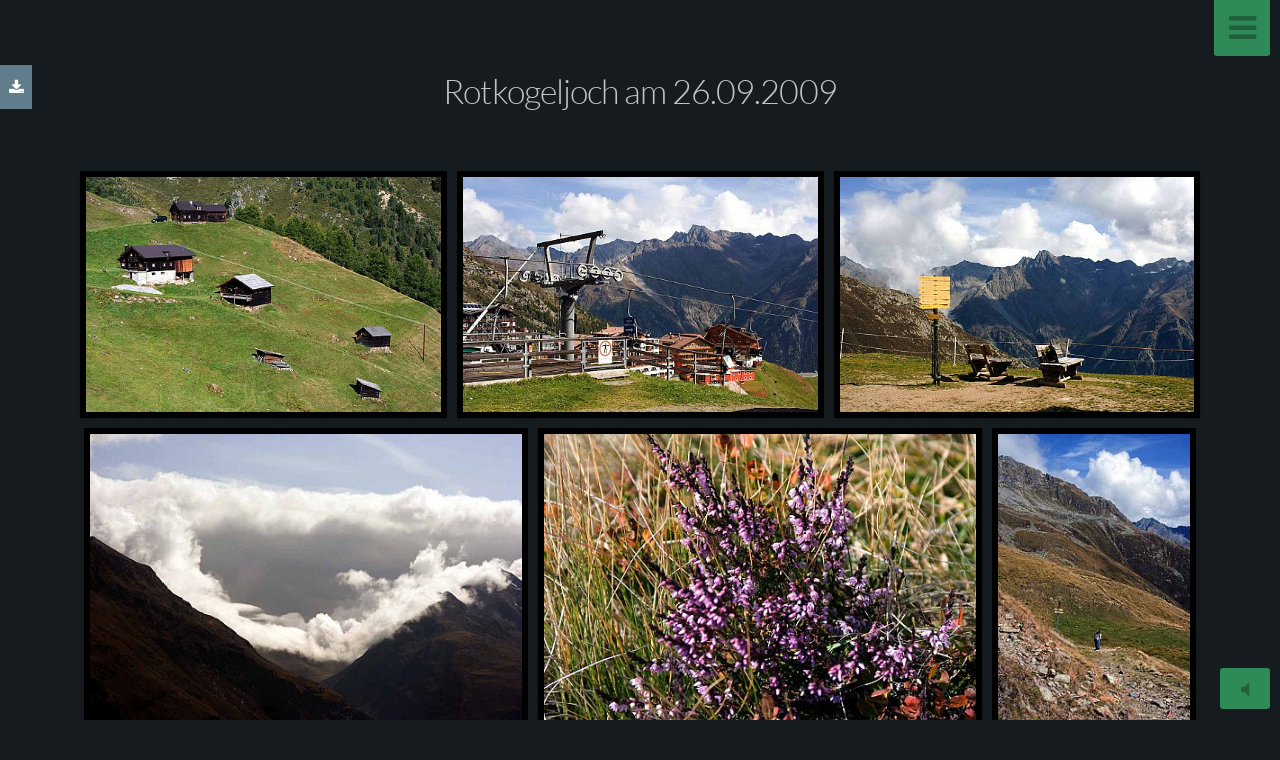

--- FILE ---
content_type: text/html; charset=utf-8
request_url: http://www.ber-hei.de/B/x3/Berge/T200909261/
body_size: 12295
content:
<!DOCTYPE html>
<!-- X3 website by www.photo.gallery -->
<html><head><meta charset="utf-8"><title>Rotkogeljoch am 26.09.2009</title><meta name="viewport" content="width=device-width, initial-scale=1, shrink-to-fit=no"><link rel="canonical" href="http://www.ber-hei.de/B/x3/Berge/T200909261/"><link rel="dns-prefetch" href="//auth.photo.gallery"><link rel="dns-prefetch" href="//cdn.jsdelivr.net"><meta property="og:title" content="Rotkogeljoch am 26.09.2009"><meta property="og:url" content="http://www.ber-hei.de/B/x3/Berge/T200909261/"><meta property="og:type" content="website"><meta property="og:updated_time" content="1635260209"><meta property="og:image" content="http://www.ber-hei.de/B/x3/content/4.Berge/T200909261/T200909261B01.jpg"><meta property="og:image:type" content="image/jpeg"><meta property="og:image:width" content="1125" /><meta property="og:image:height" content="750" /><link rel="icon" href="/B/x3/content/custom/favicon/favicon.png"><link href="http://www.ber-hei.de/B/x3/feed/" type="application/atom+xml" rel="alternate" title="Atom Feed"><script>
var css_counter = 0;
function imagevue_(){
	css_counter ++;
	if(css_counter === 1) imagevue();
};
function cssFail(){
	css_counter --;
	var l = document.createElement('link');
	l.onload = imagevue_;
	l.rel = 'stylesheet';
	l.id = 'twilight';
	l.href = '/B/x3/app/public/css/3.32.0/x3.skin.twilight.css';
	document.getElementsByTagName('head')[0].appendChild(l);
}
</script><link rel="stylesheet" id="twilight" href="https://cdn.jsdelivr.net/npm/x3.photo.gallery@3.32.0/css/x3.skin.twilight.css" onerror="cssFail();"><link rel="preconnect" href="https://fonts.bunny.net"><link rel="stylesheet" href="https://fonts.bunny.net/css?family=Lato:300,300i,400,400i"><style id="default-fonts"><!-- body,h1,h2,h3,h4,h5,h6 {font-family: "Helvetica Neue",Helvetica,Roboto,Arial,sans-serif;} --></style><style id="logo"><!-- .logo {font-size: 2.125em; padding: 1em 0; margin-top: 0em;}.logo > img {width: 230px; } --></style><style id="x3app"></style></head><body class="fa-loading initializing slidemenu twilight clear x3-page slug-t200909261 page-berge-t200909261" data-include=""><div class="x3-loader" title="loading"></div><div class="sb-site-container"><div><header class="header"><div class="nav-wrapper"><nav class="nav"><div class="logo-wrapper"></div><ul class="menu slim"><li class="has-dropdown"><a href="/B/x3/Bildersammlung/" class="needsclick node">Bildersammlung</a><ul class="dropdown"><li><a href="/B/x3/Bildersammlung/Jahr2025/" class="needsclick">Jahr 2025</a></li><li class="has-dropdown"><a href="/B/x3/Bildersammlung/Jahr2024/" class="needsclick node">Jahr 2024</a><ul class="dropdown"><li><a href="/B/x3/Bildersammlung/Jahr2024/Krokusse/" class="needsclick">08.03.2024 Krokusse</a></li></ul></li><li class="has-dropdown"><a href="/B/x3/Bildersammlung/Jahr2023/" class="needsclick node">Jahr 2023</a><ul class="dropdown"><li><a href="/B/x3/Bildersammlung/Jahr2023/Orchideenweg2/" class="needsclick">02.06.2023 Orchideenweg</a></li><li><a href="/B/x3/Bildersammlung/Jahr2023/Orchideenweg1/" class="needsclick">01.06.2023 Orchideenweg</a></li><li><a href="/B/x3/Bildersammlung/Jahr2023/Lillachtal/" class="needsclick">29.05.2023 Sinterterrassen Lillachtal</a></li></ul></li><li class="has-dropdown"><a href="/B/x3/Bildersammlung/Jahr2022/" class="needsclick node">Jahr 2022</a><ul class="dropdown"><li><a href="/B/x3/Bildersammlung/Jahr2022/Orchideenweg/" class="needsclick">30.05.2022 Orchideenweg Lichtenegg</a></li><li><a href="/B/x3/Bildersammlung/Jahr2022/Frauenschuh/" class="needsclick">16.05.2022 Langer Berg und Frauenschuh</a></li><li><a href="/B/x3/Bildersammlung/Jahr2022/Eisblüten/" class="needsclick">03.04.2022 Eisblüten in Mögeldorf</a></li><li><a href="/B/x3/Bildersammlung/Jahr2022/Märzenbecher/" class="needsclick">28.02.2022 Märzenbecher</a></li></ul></li></ul></li><li class="has-dropdown"><a href="/B/x3/MTG/" class="needsclick node">Maria-Theresia-Gymnasium</a><ul class="dropdown"><li class="has-dropdown"><a href="/B/x3/MTG/Klassentreffen/" class="needsclick node">Klassentreffen</a><ul class="dropdown"><li><a href="/B/x3/MTG/Klassentreffen/Treffen-2025-3/" class="needsclick">Klassentreffen 19.11.2025</a></li><li><a href="/B/x3/MTG/Klassentreffen/Treffen-2025-2/" class="needsclick">Klassentreffen 25.06.2025</a></li><li><a href="/B/x3/MTG/Klassentreffen/Treffen-2025-1/" class="needsclick">Klassentreffen 29.01.2025</a></li><li><a href="/B/x3/MTG/Klassentreffen/Treffen-2024-2/" class="needsclick">Klassentreffen 16.10.2024</a></li><li><a href="/B/x3/MTG/Klassentreffen/Treffen-2024-1/" class="needsclick">Klassentreffen 15.05.2024</a></li><li><a href="/B/x3/MTG/Klassentreffen/Treffen-2023-2/" class="needsclick">Klassentreffen 11.10.2023</a></li><li><a href="/B/x3/MTG/Klassentreffen/Treffen-2023-1/" class="needsclick">Klassentreffen 16.05.2023</a></li><li><a href="/B/x3/MTG/Klassentreffen/Treffen-2022-2/" class="needsclick">Klassentreffen 28.09.2022</a></li><li><a href="/B/x3/MTG/Klassentreffen/Treffen-2022-1/" class="needsclick">Klassentreffen 18.05.2022</a></li><li><a href="/B/x3/MTG/Klassentreffen/Treffen-2021-1/" class="needsclick">Klassentreffen 15.09.2021</a></li><li><a href="/B/x3/MTG/Klassentreffen/Treffen-2019-2/" class="needsclick">Klassentreffen 13.11.2019</a></li><li><a href="/B/x3/MTG/Klassentreffen/Treffen-2019-1/" class="needsclick">Klassentreffen 26.06.2019</a></li><li><a href="/B/x3/MTG/Klassentreffen/Treffen-2018-2/" class="needsclick">Klassentreffen 14.11.2018</a></li><li><a href="/B/x3/MTG/Klassentreffen/Treffen-2018-1/" class="needsclick">Klassentreffen 20.06.2018</a></li><li><a href="/B/x3/MTG/Klassentreffen/Treffen-2017-2/" class="needsclick">Klassentreffen 15.11.2017</a></li><li><a href="/B/x3/MTG/Klassentreffen/Treffen-2017-1/" class="needsclick">Klassentreffen 21.06.2017</a></li><li><a href="/B/x3/MTG/Klassentreffen/Treffen-2016-1/" class="needsclick">Klassentreffen 29.11.2016</a></li><li><a href="/B/x3/MTG/Klassentreffen/Treffen-2015-1/" class="needsclick">Klassentreffen 15.10.2015</a></li><li><a href="/B/x3/MTG/Klassentreffen/Treffen-2014-1/" class="needsclick">Klassentreffen 11.11.2014</a></li><li><a href="/B/x3/MTG/Klassentreffen/Treffen-2013-1/" class="needsclick">Klassentreffen 19.07.2013</a></li><li><a href="/B/x3/MTG/Klassentreffen/Treffen-2008-1/" class="needsclick">Klassentreffen 19.07.2008</a></li><li><a href="/B/x3/MTG/Klassentreffen/Treffen-1988-1/" class="needsclick">Klassentreffen 20.06.1988</a></li></ul></li><li class="has-dropdown"><a href="/B/x3/MTG/Klassenfotos/" class="needsclick node">Klassenfotos</a><ul class="dropdown"><li><a href="/B/x3/MTG/Klassenfotos/Gymnasium/" class="needsclick">Maria-Theresia-Gymnasium</a></li><li><a href="/B/x3/MTG/Klassenfotos/Volksschule/" class="needsclick">Volksschule Führichschule</a></li></ul></li><li><a href="/B/x3/MTG/Sonstige-Bilder/" class="needsclick">Sonstige Bilder</a></li></ul></li><li class="has-dropdown"><a href="/B/x3/Berge/" class="needsclick node">Berge</a><ul class="dropdown"><li><a href="/B/x3/Berge/T195208151/" class="needsclick">T195208151</a></li><li><a href="/B/x3/Berge/T195308011/" class="needsclick">T195308011</a></li><li><a href="/B/x3/Berge/T196710071/" class="needsclick">T196710071</a></li><li><a href="/B/x3/Berge/T196901041/" class="needsclick">T196901041</a></li><li><a href="/B/x3/Berge/T196901121/" class="needsclick">T196901121</a></li><li><a href="/B/x3/Berge/T196905101/" class="needsclick">T196905101</a></li><li><a href="/B/x3/Berge/T196906031/" class="needsclick">T196906031</a></li><li><a href="/B/x3/Berge/T196908151/" class="needsclick">T196908151</a></li><li><a href="/B/x3/Berge/T196908161/" class="needsclick">T196908161</a></li><li><a href="/B/x3/Berge/T196908171/" class="needsclick">T196908171</a></li><li><a href="/B/x3/Berge/T196908231/" class="needsclick">T196908231</a></li><li><a href="/B/x3/Berge/T197001021/" class="needsclick">T197001021</a></li><li><a href="/B/x3/Berge/T197001081/" class="needsclick">T197001081</a></li><li><a href="/B/x3/Berge/T197002041/" class="needsclick">T197002041</a></li><li><a href="/B/x3/Berge/T197004181/" class="needsclick">T197004181</a></li><li><a href="/B/x3/Berge/T197005091/" class="needsclick">T197005091</a></li><li><a href="/B/x3/Berge/T197005101/" class="needsclick">T197005101</a></li><li><a href="/B/x3/Berge/T197005281/" class="needsclick">T197005281</a></li><li><a href="/B/x3/Berge/T197006061/" class="needsclick">T197006061</a></li><li><a href="/B/x3/Berge/T197006131/" class="needsclick">T197006131</a></li><li><a href="/B/x3/Berge/T197006211/" class="needsclick">T197006211</a></li><li><a href="/B/x3/Berge/T197006221/" class="needsclick">T197006221</a></li><li><a href="/B/x3/Berge/T197007121/" class="needsclick">T197007121</a></li><li><a href="/B/x3/Berge/T197007251/" class="needsclick">T197007251</a></li><li><a href="/B/x3/Berge/T197008011/" class="needsclick">T197008011</a></li><li><a href="/B/x3/Berge/T197008081/" class="needsclick">T197008081</a></li><li><a href="/B/x3/Berge/T197008221/" class="needsclick">T197008221</a></li><li><a href="/B/x3/Berge/T197009051/" class="needsclick">T197009051</a></li><li><a href="/B/x3/Berge/T197009061/" class="needsclick">T197009061</a></li><li><a href="/B/x3/Berge/T197009071/" class="needsclick">T197009071</a></li><li><a href="/B/x3/Berge/T197009191/" class="needsclick">T197009191</a></li><li><a href="/B/x3/Berge/T197009261/" class="needsclick">T197009261</a></li><li><a href="/B/x3/Berge/T197010011/" class="needsclick">T197010011</a></li><li><a href="/B/x3/Berge/T197010021/" class="needsclick">T197010021</a></li><li><a href="/B/x3/Berge/T197010031/" class="needsclick">T197010031</a></li><li><a href="/B/x3/Berge/T197010051/" class="needsclick">T197010051</a></li><li><a href="/B/x3/Berge/T197010061/" class="needsclick">T197010061</a></li><li><a href="/B/x3/Berge/T197010071/" class="needsclick">T197010071</a></li><li><a href="/B/x3/Berge/T197012261/" class="needsclick">T197012261</a></li><li><a href="/B/x3/Berge/T197101021/" class="needsclick">T197101021</a></li><li><a href="/B/x3/Berge/T197101041/" class="needsclick">T197101041</a></li><li><a href="/B/x3/Berge/T197101101/" class="needsclick">T197101101</a></li><li><a href="/B/x3/Berge/T197101231/" class="needsclick">T197101231</a></li><li><a href="/B/x3/Berge/T197101311/" class="needsclick">T197101311</a></li><li><a href="/B/x3/Berge/T197103131/" class="needsclick">T197103131</a></li><li><a href="/B/x3/Berge/T197103291/" class="needsclick">T197103291</a></li><li><a href="/B/x3/Berge/T197103301/" class="needsclick">T197103301</a></li><li><a href="/B/x3/Berge/T197104011/" class="needsclick">T197104011</a></li><li><a href="/B/x3/Berge/T197104141/" class="needsclick">T197104141</a></li><li><a href="/B/x3/Berge/T197104171/" class="needsclick">T197104171</a></li><li><a href="/B/x3/Berge/T197104241/" class="needsclick">T197104241</a></li><li><a href="/B/x3/Berge/T197105011/" class="needsclick">T197105011</a></li><li><a href="/B/x3/Berge/T197105091/" class="needsclick">T197105091</a></li><li><a href="/B/x3/Berge/T197105201/" class="needsclick">T197105201</a></li><li><a href="/B/x3/Berge/T197105281/" class="needsclick">T197105281</a></li><li><a href="/B/x3/Berge/T197106021/" class="needsclick">T197106021</a></li><li><a href="/B/x3/Berge/T197106061/" class="needsclick">T197106061</a></li><li><a href="/B/x3/Berge/T197106101/" class="needsclick">T197106101</a></li><li><a href="/B/x3/Berge/T197106111/" class="needsclick">T197106111</a></li><li><a href="/B/x3/Berge/T197106251/" class="needsclick">T197106251</a></li><li><a href="/B/x3/Berge/T197107031/" class="needsclick">T197107031</a></li><li><a href="/B/x3/Berge/T197107091/" class="needsclick">T197107091</a></li><li><a href="/B/x3/Berge/T197107101/" class="needsclick">T197107101</a></li><li><a href="/B/x3/Berge/T197107211/" class="needsclick">T197107211</a></li><li><a href="/B/x3/Berge/T197107221/" class="needsclick">T197107221</a></li><li><a href="/B/x3/Berge/T197108051/" class="needsclick">T197108051</a></li><li><a href="/B/x3/Berge/T197108081/" class="needsclick">T197108081</a></li><li><a href="/B/x3/Berge/T197108091/" class="needsclick">T197108091</a></li><li><a href="/B/x3/Berge/T197108101/" class="needsclick">T197108101</a></li><li><a href="/B/x3/Berge/T197108151/" class="needsclick">T197108151</a></li><li><a href="/B/x3/Berge/T197109111/" class="needsclick">T197109111</a></li><li><a href="/B/x3/Berge/T197110021/" class="needsclick">T197110021</a></li><li><a href="/B/x3/Berge/T197110031/" class="needsclick">T197110031</a></li><li><a href="/B/x3/Berge/T197110041/" class="needsclick">T197110041</a></li><li><a href="/B/x3/Berge/T197110051/" class="needsclick">T197110051</a></li><li><a href="/B/x3/Berge/T197110171/" class="needsclick">T197110171</a></li><li><a href="/B/x3/Berge/T197110231/" class="needsclick">T197110231</a></li><li><a href="/B/x3/Berge/T197110301/" class="needsclick">T197110301</a></li><li><a href="/B/x3/Berge/T197112191/" class="needsclick">T197112191</a></li><li><a href="/B/x3/Berge/T197112261/" class="needsclick">T197112261</a></li><li><a href="/B/x3/Berge/T197201161/" class="needsclick">T197201161</a></li><li><a href="/B/x3/Berge/T197201301/" class="needsclick">T197201301</a></li><li><a href="/B/x3/Berge/T197202031/" class="needsclick">T197202031</a></li><li><a href="/B/x3/Berge/T197202061/" class="needsclick">T197202061</a></li><li><a href="/B/x3/Berge/T197202131/" class="needsclick">T197202131</a></li><li><a href="/B/x3/Berge/T197202201/" class="needsclick">T197202201</a></li><li><a href="/B/x3/Berge/T197202271/" class="needsclick">T197202271</a></li><li><a href="/B/x3/Berge/T197203051/" class="needsclick">T197203051</a></li><li><a href="/B/x3/Berge/T197203201/" class="needsclick">T197203201</a></li><li><a href="/B/x3/Berge/T197203211/" class="needsclick">T197203211</a></li><li><a href="/B/x3/Berge/T197203221/" class="needsclick">T197203221</a></li><li><a href="/B/x3/Berge/T197203231/" class="needsclick">T197203231</a></li><li><a href="/B/x3/Berge/T197203241/" class="needsclick">T197203241</a></li><li><a href="/B/x3/Berge/T197203251/" class="needsclick">T197203251</a></li><li><a href="/B/x3/Berge/T197204141/" class="needsclick">T197204141</a></li><li><a href="/B/x3/Berge/T197205231/" class="needsclick">T197205231</a></li><li><a href="/B/x3/Berge/T197205281/" class="needsclick">T197205281</a></li><li><a href="/B/x3/Berge/T197206031/" class="needsclick">T197206031</a></li><li><a href="/B/x3/Berge/T197206041/" class="needsclick">T197206041</a></li><li><a href="/B/x3/Berge/T197206101/" class="needsclick">T197206101</a></li><li><a href="/B/x3/Berge/T197206251/" class="needsclick">T197206251</a></li><li><a href="/B/x3/Berge/T197207061/" class="needsclick">T197207061</a></li><li><a href="/B/x3/Berge/T197207081/" class="needsclick">T197207081</a></li><li><a href="/B/x3/Berge/T197207171/" class="needsclick">T197207171</a></li><li><a href="/B/x3/Berge/T197207241/" class="needsclick">T197207241</a></li><li><a href="/B/x3/Berge/T197208081/" class="needsclick">T197208081</a></li><li><a href="/B/x3/Berge/T197208301/" class="needsclick">T197208301</a></li><li><a href="/B/x3/Berge/T197209051/" class="needsclick">T197209051</a></li><li><a href="/B/x3/Berge/T197209101/" class="needsclick">T197209101</a></li><li><a href="/B/x3/Berge/T197210141/" class="needsclick">T197210141</a></li><li><a href="/B/x3/Berge/T197211011/" class="needsclick">T197211011</a></li><li><a href="/B/x3/Berge/T197211271/" class="needsclick">T197211271</a></li><li><a href="/B/x3/Berge/T197212011/" class="needsclick">T197212011</a></li><li><a href="/B/x3/Berge/T197212121/" class="needsclick">T197212121</a></li><li><a href="/B/x3/Berge/T197212171/" class="needsclick">T197212171</a></li><li><a href="/B/x3/Berge/T197212221/" class="needsclick">T197212221</a></li><li><a href="/B/x3/Berge/T197301021/" class="needsclick">T197301021</a></li><li><a href="/B/x3/Berge/T197301131/" class="needsclick">T197301131</a></li><li><a href="/B/x3/Berge/T197301261/" class="needsclick">T197301261</a></li><li><a href="/B/x3/Berge/T197302051/" class="needsclick">T197302051</a></li><li><a href="/B/x3/Berge/T197302111/" class="needsclick">T197302111</a></li><li><a href="/B/x3/Berge/T197302121/" class="needsclick">T197302121</a></li><li><a href="/B/x3/Berge/T197302131/" class="needsclick">T197302131</a></li><li><a href="/B/x3/Berge/T197302141/" class="needsclick">T197302141</a></li><li><a href="/B/x3/Berge/T197302151/" class="needsclick">T197302151</a></li><li><a href="/B/x3/Berge/T197302161/" class="needsclick">T197302161</a></li><li><a href="/B/x3/Berge/T197302171/" class="needsclick">T197302171</a></li><li><a href="/B/x3/Berge/T197303101/" class="needsclick">T197303101</a></li><li><a href="/B/x3/Berge/T197306021/" class="needsclick">T197306021</a></li><li><a href="/B/x3/Berge/T197306261/" class="needsclick">T197306261</a></li><li><a href="/B/x3/Berge/T197307141/" class="needsclick">T197307141</a></li><li><a href="/B/x3/Berge/T197308111/" class="needsclick">T197308111</a></li><li><a href="/B/x3/Berge/T197308251/" class="needsclick">T197308251</a></li><li><a href="/B/x3/Berge/T197309021/" class="needsclick">T197309021</a></li><li><a href="/B/x3/Berge/T197309031/" class="needsclick">T197309031</a></li><li><a href="/B/x3/Berge/T197309041/" class="needsclick">T197309041</a></li><li><a href="/B/x3/Berge/T197309051/" class="needsclick">T197309051</a></li><li><a href="/B/x3/Berge/T197310071/" class="needsclick">T197310071</a></li><li><a href="/B/x3/Berge/T197310281/" class="needsclick">T197310281</a></li><li><a href="/B/x3/Berge/T197311011/" class="needsclick">T197311011</a></li><li><a href="/B/x3/Berge/T197311231/" class="needsclick">T197311231</a></li><li><a href="/B/x3/Berge/T197312081/" class="needsclick">T197312081</a></li><li><a href="/B/x3/Berge/T197312151/" class="needsclick">T197312151</a></li><li><a href="/B/x3/Berge/T197312261/" class="needsclick">T197312261</a></li><li><a href="/B/x3/Berge/T197312281/" class="needsclick">T197312281</a></li><li><a href="/B/x3/Berge/T197312291/" class="needsclick">T197312291</a></li><li><a href="/B/x3/Berge/T197312301/" class="needsclick">T197312301</a></li><li><a href="/B/x3/Berge/T197401261/" class="needsclick">T197401261</a></li><li><a href="/B/x3/Berge/T197402031/" class="needsclick">T197402031</a></li><li><a href="/B/x3/Berge/T197403231/" class="needsclick">T197403231</a></li><li><a href="/B/x3/Berge/T197403241/" class="needsclick">T197403241</a></li><li><a href="/B/x3/Berge/T197404061/" class="needsclick">T197404061</a></li><li><a href="/B/x3/Berge/T197404121/" class="needsclick">T197404121</a></li><li><a href="/B/x3/Berge/T197404141/" class="needsclick">T197404141</a></li><li><a href="/B/x3/Berge/T197404151/" class="needsclick">T197404151</a></li><li><a href="/B/x3/Berge/T197404201/" class="needsclick">T197404201</a></li><li><a href="/B/x3/Berge/T197405181/" class="needsclick">T197405181</a></li><li><a href="/B/x3/Berge/T197406081/" class="needsclick">T197406081</a></li><li><a href="/B/x3/Berge/T197406161/" class="needsclick">T197406161</a></li><li><a href="/B/x3/Berge/T197406221/" class="needsclick">T197406221</a></li><li><a href="/B/x3/Berge/T197407061/" class="needsclick">T197407061</a></li><li><a href="/B/x3/Berge/T197408311/" class="needsclick">T197408311</a></li><li><a href="/B/x3/Berge/T197410121/" class="needsclick">T197410121</a></li><li><a href="/B/x3/Berge/T197410181/" class="needsclick">T197410181</a></li><li><a href="/B/x3/Berge/T197410191/" class="needsclick">T197410191</a></li><li><a href="/B/x3/Berge/T197410221/" class="needsclick">T197410221</a></li><li><a href="/B/x3/Berge/T197411241/" class="needsclick">T197411241</a></li><li><a href="/B/x3/Berge/T197412291/" class="needsclick">T197412291</a></li><li><a href="/B/x3/Berge/T197501111/" class="needsclick">T197501111</a></li><li><a href="/B/x3/Berge/T197501121/" class="needsclick">T197501121</a></li><li><a href="/B/x3/Berge/T197502021/" class="needsclick">T197502021</a></li><li><a href="/B/x3/Berge/T197503011/" class="needsclick">T197503011</a></li><li><a href="/B/x3/Berge/T197503161/" class="needsclick">T197503161</a></li><li><a href="/B/x3/Berge/T197504271/" class="needsclick">T197504271</a></li><li><a href="/B/x3/Berge/T197505111/" class="needsclick">T197505111</a></li><li><a href="/B/x3/Berge/T197505181/" class="needsclick">T197505181</a></li><li><a href="/B/x3/Berge/T197506211/" class="needsclick">T197506211</a></li><li><a href="/B/x3/Berge/T197506221/" class="needsclick">T197506221</a></li><li><a href="/B/x3/Berge/T197507131/" class="needsclick">T197507131</a></li><li><a href="/B/x3/Berge/T197507271/" class="needsclick">T197507271</a></li><li><a href="/B/x3/Berge/T197508091/" class="needsclick">T197508091</a></li><li><a href="/B/x3/Berge/T197509131/" class="needsclick">T197509131</a></li><li><a href="/B/x3/Berge/T197509211/" class="needsclick">T197509211</a></li><li><a href="/B/x3/Berge/T197509271/" class="needsclick">T197509271</a></li><li><a href="/B/x3/Berge/T197510251/" class="needsclick">T197510251</a></li><li><a href="/B/x3/Berge/T197512311/" class="needsclick">T197512311</a></li><li><a href="/B/x3/Berge/T197601011/" class="needsclick">T197601011</a></li><li><a href="/B/x3/Berge/T197601021/" class="needsclick">T197601021</a></li><li><a href="/B/x3/Berge/T197601031/" class="needsclick">T197601031</a></li><li><a href="/B/x3/Berge/T197601041/" class="needsclick">T197601041</a></li><li><a href="/B/x3/Berge/T197601051/" class="needsclick">T197601051</a></li><li><a href="/B/x3/Berge/T197601241/" class="needsclick">T197601241</a></li><li><a href="/B/x3/Berge/T197602211/" class="needsclick">T197602211</a></li><li><a href="/B/x3/Berge/T197602281/" class="needsclick">T197602281</a></li><li><a href="/B/x3/Berge/T197603021/" class="needsclick">T197603021</a></li><li><a href="/B/x3/Berge/T197603211/" class="needsclick">T197603211</a></li><li><a href="/B/x3/Berge/T197604051/" class="needsclick">T197604051</a></li><li><a href="/B/x3/Berge/T197604061/" class="needsclick">T197604061</a></li><li><a href="/B/x3/Berge/T197604071/" class="needsclick">T197604071</a></li><li><a href="/B/x3/Berge/T197604081/" class="needsclick">T197604081</a></li><li><a href="/B/x3/Berge/T197604091/" class="needsclick">T197604091</a></li><li><a href="/B/x3/Berge/T197604101/" class="needsclick">T197604101</a></li><li><a href="/B/x3/Berge/T197604221/" class="needsclick">T197604221</a></li><li><a href="/B/x3/Berge/T197605081/" class="needsclick">T197605081</a></li><li><a href="/B/x3/Berge/T197605141/" class="needsclick">T197605141</a></li><li><a href="/B/x3/Berge/T197605151/" class="needsclick">T197605151</a></li><li><a href="/B/x3/Berge/T197605161/" class="needsclick">T197605161</a></li><li><a href="/B/x3/Berge/T197605171/" class="needsclick">T197605171</a></li><li><a href="/B/x3/Berge/T197606121/" class="needsclick">T197606121</a></li><li><a href="/B/x3/Berge/T197606141/" class="needsclick">T197606141</a></li><li><a href="/B/x3/Berge/T197607181/" class="needsclick">T197607181</a></li><li><a href="/B/x3/Berge/T197607311/" class="needsclick">T197607311</a></li><li><a href="/B/x3/Berge/T197608291/" class="needsclick">T197608291</a></li><li><a href="/B/x3/Berge/T197609111/" class="needsclick">T197609111</a></li><li><a href="/B/x3/Berge/T197609121/" class="needsclick">T197609121</a></li><li><a href="/B/x3/Berge/T197609231/" class="needsclick">T197609231</a></li><li><a href="/B/x3/Berge/T197609241/" class="needsclick">T197609241</a></li><li><a href="/B/x3/Berge/T197609271/" class="needsclick">T197609271</a></li><li><a href="/B/x3/Berge/T197609281/" class="needsclick">T197609281</a></li><li><a href="/B/x3/Berge/T197609291/" class="needsclick">T197609291</a></li><li><a href="/B/x3/Berge/T197609301/" class="needsclick">T197609301</a></li><li><a href="/B/x3/Berge/T197610011/" class="needsclick">T197610011</a></li><li><a href="/B/x3/Berge/T197610021/" class="needsclick">T197610021</a></li><li><a href="/B/x3/Berge/T197610091/" class="needsclick">T197610091</a></li><li><a href="/B/x3/Berge/T197610161/" class="needsclick">T197610161</a></li><li><a href="/B/x3/Berge/T197610171/" class="needsclick">T197610171</a></li><li><a href="/B/x3/Berge/T197610301/" class="needsclick">T197610301</a></li><li><a href="/B/x3/Berge/T197610311/" class="needsclick">T197610311</a></li><li><a href="/B/x3/Berge/T197611271/" class="needsclick">T197611271</a></li><li><a href="/B/x3/Berge/T197611281/" class="needsclick">T197611281</a></li><li><a href="/B/x3/Berge/T197612241/" class="needsclick">T197612241</a></li><li><a href="/B/x3/Berge/T197612251/" class="needsclick">T197612251</a></li><li><a href="/B/x3/Berge/T197612261/" class="needsclick">T197612261</a></li><li><a href="/B/x3/Berge/T197701011/" class="needsclick">T197701011</a></li><li><a href="/B/x3/Berge/T197701061/" class="needsclick">T197701061</a></li><li><a href="/B/x3/Berge/T197701071/" class="needsclick">T197701071</a></li><li><a href="/B/x3/Berge/T197702191/" class="needsclick">T197702191</a></li><li><a href="/B/x3/Berge/T197702221/" class="needsclick">T197702221</a></li><li><a href="/B/x3/Berge/T197703261/" class="needsclick">T197703261</a></li><li><a href="/B/x3/Berge/T197703271/" class="needsclick">T197703271</a></li><li><a href="/B/x3/Berge/T197703281/" class="needsclick">T197703281</a></li><li><a href="/B/x3/Berge/T197703291/" class="needsclick">T197703291</a></li><li><a href="/B/x3/Berge/T197703301/" class="needsclick">T197703301</a></li><li><a href="/B/x3/Berge/T197703311/" class="needsclick">T197703311</a></li><li><a href="/B/x3/Berge/T197704011/" class="needsclick">T197704011</a></li><li><a href="/B/x3/Berge/T197704021/" class="needsclick">T197704021</a></li><li><a href="/B/x3/Berge/T197704031/" class="needsclick">T197704031</a></li><li><a href="/B/x3/Berge/T197704301/" class="needsclick">T197704301</a></li><li><a href="/B/x3/Berge/T197705191/" class="needsclick">T197705191</a></li><li><a href="/B/x3/Berge/T197705281/" class="needsclick">T197705281</a></li><li><a href="/B/x3/Berge/T197705291/" class="needsclick">T197705291</a></li><li><a href="/B/x3/Berge/T197707021/" class="needsclick">T197707021</a></li><li><a href="/B/x3/Berge/T197707031/" class="needsclick">T197707031</a></li><li><a href="/B/x3/Berge/T197707231/" class="needsclick">T197707231</a></li><li><a href="/B/x3/Berge/T197707301/" class="needsclick">T197707301</a></li><li><a href="/B/x3/Berge/T197708061/" class="needsclick">T197708061</a></li><li><a href="/B/x3/Berge/T197708071/" class="needsclick">T197708071</a></li><li><a href="/B/x3/Berge/T197708131/" class="needsclick">T197708131</a></li><li><a href="/B/x3/Berge/T197708141/" class="needsclick">T197708141</a></li><li><a href="/B/x3/Berge/T197708151/" class="needsclick">T197708151</a></li><li><a href="/B/x3/Berge/T197709031/" class="needsclick">T197709031</a></li><li><a href="/B/x3/Berge/T197709041/" class="needsclick">T197709041</a></li><li><a href="/B/x3/Berge/T197709101/" class="needsclick">T197709101</a></li><li><a href="/B/x3/Berge/T197709241/" class="needsclick">T197709241</a></li><li><a href="/B/x3/Berge/T197710161/" class="needsclick">T197710161</a></li><li><a href="/B/x3/Berge/T197710231/" class="needsclick">T197710231</a></li><li><a href="/B/x3/Berge/T197801061/" class="needsclick">T197801061</a></li><li><a href="/B/x3/Berge/T197801071/" class="needsclick">T197801071</a></li><li><a href="/B/x3/Berge/T197801081/" class="needsclick">T197801081</a></li><li><a href="/B/x3/Berge/T197802071/" class="needsclick">T197802071</a></li><li><a href="/B/x3/Berge/T197802111/" class="needsclick">T197802111</a></li><li><a href="/B/x3/Berge/T197803051/" class="needsclick">T197803051</a></li><li><a href="/B/x3/Berge/T197803061/" class="needsclick">T197803061</a></li><li><a href="/B/x3/Berge/T197803071/" class="needsclick">T197803071</a></li><li><a href="/B/x3/Berge/T197803081/" class="needsclick">T197803081</a></li><li><a href="/B/x3/Berge/T197803101/" class="needsclick">T197803101</a></li><li><a href="/B/x3/Berge/T197803121/" class="needsclick">T197803121</a></li><li><a href="/B/x3/Berge/T197803151/" class="needsclick">T197803151</a></li><li><a href="/B/x3/Berge/T197803161/" class="needsclick">T197803161</a></li><li><a href="/B/x3/Berge/T197803171/" class="needsclick">T197803171</a></li><li><a href="/B/x3/Berge/T197803181/" class="needsclick">T197803181</a></li><li><a href="/B/x3/Berge/T197804091/" class="needsclick">T197804091</a></li><li><a href="/B/x3/Berge/T197804231/" class="needsclick">T197804231</a></li><li><a href="/B/x3/Berge/T197808271/" class="needsclick">T197808271</a></li><li><a href="/B/x3/Berge/T197809161/" class="needsclick">T197809161</a></li><li><a href="/B/x3/Berge/T197810281/" class="needsclick">T197810281</a></li><li><a href="/B/x3/Berge/T197810291/" class="needsclick">T197810291</a></li><li><a href="/B/x3/Berge/T197811041/" class="needsclick">T197811041</a></li><li><a href="/B/x3/Berge/T197811111/" class="needsclick">T197811111</a></li><li><a href="/B/x3/Berge/T197811121/" class="needsclick">T197811121</a></li><li><a href="/B/x3/Berge/T197902041/" class="needsclick">T197902041</a></li><li><a href="/B/x3/Berge/T197902171/" class="needsclick">T197902171</a></li><li><a href="/B/x3/Berge/T197902191/" class="needsclick">T197902191</a></li><li><a href="/B/x3/Berge/T197903311/" class="needsclick">T197903311</a></li><li><a href="/B/x3/Berge/T197904011/" class="needsclick">T197904011</a></li><li><a href="/B/x3/Berge/T197904021/" class="needsclick">T197904021</a></li><li><a href="/B/x3/Berge/T197904031/" class="needsclick">T197904031</a></li><li><a href="/B/x3/Berge/T197904041/" class="needsclick">T197904041</a></li><li><a href="/B/x3/Berge/T197904141/" class="needsclick">T197904141</a></li><li><a href="/B/x3/Berge/T197904161/" class="needsclick">T197904161</a></li><li><a href="/B/x3/Berge/T197905241/" class="needsclick">T197905241</a></li><li><a href="/B/x3/Berge/T197905261/" class="needsclick">T197905261</a></li><li><a href="/B/x3/Berge/T197906031/" class="needsclick">T197906031</a></li><li><a href="/B/x3/Berge/T197906101/" class="needsclick">T197906101</a></li><li><a href="/B/x3/Berge/T197906111/" class="needsclick">T197906111</a></li><li><a href="/B/x3/Berge/T197906121/" class="needsclick">T197906121</a></li><li><a href="/B/x3/Berge/T197906131/" class="needsclick">T197906131</a></li><li><a href="/B/x3/Berge/T197909011/" class="needsclick">T197909011</a></li><li><a href="/B/x3/Berge/T197909021/" class="needsclick">T197909021</a></li><li><a href="/B/x3/Berge/T197909031/" class="needsclick">T197909031</a></li><li><a href="/B/x3/Berge/T197909041/" class="needsclick">T197909041</a></li><li><a href="/B/x3/Berge/T197909051/" class="needsclick">T197909051</a></li><li><a href="/B/x3/Berge/T197909061/" class="needsclick">T197909061</a></li><li><a href="/B/x3/Berge/T197909071/" class="needsclick">T197909071</a></li><li><a href="/B/x3/Berge/T197909081/" class="needsclick">T197909081</a></li><li><a href="/B/x3/Berge/T197909091/" class="needsclick">T197909091</a></li><li><a href="/B/x3/Berge/T197909111/" class="needsclick">T197909111</a></li><li><a href="/B/x3/Berge/T197909131/" class="needsclick">T197909131</a></li><li><a href="/B/x3/Berge/T197909141/" class="needsclick">T197909141</a></li><li><a href="/B/x3/Berge/T197909161/" class="needsclick">T197909161</a></li><li><a href="/B/x3/Berge/T197909171/" class="needsclick">T197909171</a></li><li><a href="/B/x3/Berge/T197909181/" class="needsclick">T197909181</a></li><li><a href="/B/x3/Berge/T197909191/" class="needsclick">T197909191</a></li><li><a href="/B/x3/Berge/T197909201/" class="needsclick">T197909201</a></li><li><a href="/B/x3/Berge/T197910201/" class="needsclick">T197910201</a></li><li><a href="/B/x3/Berge/T197910211/" class="needsclick">T197910211</a></li><li><a href="/B/x3/Berge/T198003221/" class="needsclick">T198003221</a></li><li><a href="/B/x3/Berge/T198006031/" class="needsclick">T198006031</a></li><li><a href="/B/x3/Berge/T198006041/" class="needsclick">T198006041</a></li><li><a href="/B/x3/Berge/T198006051/" class="needsclick">T198006051</a></li><li><a href="/B/x3/Berge/T198006061/" class="needsclick">T198006061</a></li><li><a href="/B/x3/Berge/T198008221/" class="needsclick">T198008221</a></li><li><a href="/B/x3/Berge/T198008231/" class="needsclick">T198008231</a></li><li><a href="/B/x3/Berge/T198008241/" class="needsclick">T198008241</a></li><li><a href="/B/x3/Berge/T198008311/" class="needsclick">T198008311</a></li><li><a href="/B/x3/Berge/T198101051/" class="needsclick">T198101051</a></li><li><a href="/B/x3/Berge/T198106141/" class="needsclick">T198106141</a></li><li><a href="/B/x3/Berge/T198106151/" class="needsclick">T198106151</a></li><li><a href="/B/x3/Berge/T198106161/" class="needsclick">T198106161</a></li><li><a href="/B/x3/Berge/T198106191/" class="needsclick">T198106191</a></li><li><a href="/B/x3/Berge/T198106201/" class="needsclick">T198106201</a></li><li><a href="/B/x3/Berge/T198107041/" class="needsclick">T198107041</a></li><li><a href="/B/x3/Berge/T198107051/" class="needsclick">T198107051</a></li><li><a href="/B/x3/Berge/T198204051/" class="needsclick">T198204051</a></li><li><a href="/B/x3/Berge/T198204061/" class="needsclick">T198204061</a></li><li><a href="/B/x3/Berge/T198205221/" class="needsclick">T198205221</a></li><li><a href="/B/x3/Berge/T198205301/" class="needsclick">T198205301</a></li><li><a href="/B/x3/Berge/T198205311/" class="needsclick">T198205311</a></li><li><a href="/B/x3/Berge/T198206021/" class="needsclick">T198206021</a></li><li><a href="/B/x3/Berge/T198209181/" class="needsclick">T198209181</a></li><li><a href="/B/x3/Berge/T198209191/" class="needsclick">T198209191</a></li><li><a href="/B/x3/Berge/T198209201/" class="needsclick">T198209201</a></li><li><a href="/B/x3/Berge/T198209211/" class="needsclick">T198209211</a></li><li><a href="/B/x3/Berge/T198509131/" class="needsclick">T198509131</a></li><li><a href="/B/x3/Berge/T198509141/" class="needsclick">T198509141</a></li><li><a href="/B/x3/Berge/T198509151/" class="needsclick">T198509151</a></li><li><a href="/B/x3/Berge/T199004131/" class="needsclick">T199004131</a></li><li><a href="/B/x3/Berge/T199004161/" class="needsclick">T199004161</a></li><li><a href="/B/x3/Berge/T199004171/" class="needsclick">T199004171</a></li><li><a href="/B/x3/Berge/T199012261/" class="needsclick">T199012261</a></li><li><a href="/B/x3/Berge/T199012271/" class="needsclick">T199012271</a></li><li><a href="/B/x3/Berge/T199012281/" class="needsclick">T199012281</a></li><li><a href="/B/x3/Berge/T199012301/" class="needsclick">T199012301</a></li><li><a href="/B/x3/Berge/T199012311/" class="needsclick">T199012311</a></li><li><a href="/B/x3/Berge/T199202061/" class="needsclick">T199202061</a></li><li><a href="/B/x3/Berge/T199704041/" class="needsclick">T199704041</a></li><li><a href="/B/x3/Berge/T199804011/" class="needsclick">T199804011</a></li><li><a href="/B/x3/Berge/T199907291/" class="needsclick">T199907291</a></li><li><a href="/B/x3/Berge/T200308311/" class="needsclick">T200308311</a></li><li><a href="/B/x3/Berge/T200309011/" class="needsclick">T200309011</a></li><li><a href="/B/x3/Berge/T200309021/" class="needsclick">T200309021</a></li><li><a href="/B/x3/Berge/T200309031/" class="needsclick">T200309031</a></li><li><a href="/B/x3/Berge/T200309041/" class="needsclick">T200309041</a></li><li><a href="/B/x3/Berge/T200309051/" class="needsclick">T200309051</a></li><li><a href="/B/x3/Berge/T200309061/" class="needsclick">T200309061</a></li><li><a href="/B/x3/Berge/T200309071/" class="needsclick">T200309071</a></li><li><a href="/B/x3/Berge/T200408251/" class="needsclick">T200408251</a></li><li><a href="/B/x3/Berge/T200408271/" class="needsclick">T200408271</a></li><li><a href="/B/x3/Berge/T200408281/" class="needsclick">T200408281</a></li><li><a href="/B/x3/Berge/T200606091/" class="needsclick">T200606091</a></li><li><a href="/B/x3/Berge/T200609041/" class="needsclick">T200609041</a></li><li><a href="/B/x3/Berge/T200609051/" class="needsclick">T200609051</a></li><li><a href="/B/x3/Berge/T200609061/" class="needsclick">T200609061</a></li><li><a href="/B/x3/Berge/T200609071/" class="needsclick">T200609071</a></li><li><a href="/B/x3/Berge/T200609081/" class="needsclick">T200609081</a></li><li><a href="/B/x3/Berge/T200609091/" class="needsclick">T200609091</a></li><li><a href="/B/x3/Berge/T200609101/" class="needsclick">T200609101</a></li><li><a href="/B/x3/Berge/T200609111/" class="needsclick">T200609111</a></li><li><a href="/B/x3/Berge/T200609121/" class="needsclick">T200609121</a></li><li><a href="/B/x3/Berge/T200609131/" class="needsclick">T200609131</a></li><li><a href="/B/x3/Berge/T200609141/" class="needsclick">T200609141</a></li><li><a href="/B/x3/Berge/T200609151/" class="needsclick">T200609151</a></li><li><a href="/B/x3/Berge/T200609161/" class="needsclick">T200609161</a></li><li><a href="/B/x3/Berge/T200708151/" class="needsclick">T200708151</a></li><li><a href="/B/x3/Berge/T200708161/" class="needsclick">T200708161</a></li><li><a href="/B/x3/Berge/T200708171/" class="needsclick">T200708171</a></li><li><a href="/B/x3/Berge/T200708181/" class="needsclick">T200708181</a></li><li><a href="/B/x3/Berge/T200708191/" class="needsclick">T200708191</a></li><li><a href="/B/x3/Berge/T200708201/" class="needsclick">T200708201</a></li><li><a href="/B/x3/Berge/T200708211/" class="needsclick">T200708211</a></li><li><a href="/B/x3/Berge/T200708221/" class="needsclick">T200708221</a></li><li><a href="/B/x3/Berge/T200708231/" class="needsclick">T200708231</a></li><li><a href="/B/x3/Berge/T200708241/" class="needsclick">T200708241</a></li><li><a href="/B/x3/Berge/T200708251/" class="needsclick">T200708251</a></li><li><a href="/B/x3/Berge/T200708261/" class="needsclick">T200708261</a></li><li><a href="/B/x3/Berge/T200708271/" class="needsclick">T200708271</a></li><li><a href="/B/x3/Berge/T200806021/" class="needsclick">T200806021</a></li><li><a href="/B/x3/Berge/T200808111/" class="needsclick">T200808111</a></li><li><a href="/B/x3/Berge/T200810131/" class="needsclick">T200810131</a></li><li><a href="/B/x3/Berge/T200810201/" class="needsclick">T200810201</a></li><li><a href="/B/x3/Berge/T200906291/" class="needsclick">T200906291</a></li><li><a href="/B/x3/Berge/T200906301/" class="needsclick">T200906301</a></li><li><a href="/B/x3/Berge/T200907011/" class="needsclick">T200907011</a></li><li><a href="/B/x3/Berge/T200907021/" class="needsclick">T200907021</a></li><li><a href="/B/x3/Berge/T200907031/" class="needsclick">T200907031</a></li><li><a href="/B/x3/Berge/T200907041/" class="needsclick">T200907041</a></li><li><a href="/B/x3/Berge/T200907051/" class="needsclick">T200907051</a></li><li><a href="/B/x3/Berge/T200907061/" class="needsclick">T200907061</a></li><li><a href="/B/x3/Berge/T200907071/" class="needsclick">T200907071</a></li><li><a href="/B/x3/Berge/T200907081/" class="needsclick">T200907081</a></li><li><a href="/B/x3/Berge/T200907091/" class="needsclick">T200907091</a></li><li><a href="/B/x3/Berge/T200907101/" class="needsclick">T200907101</a></li><li><a href="/B/x3/Berge/T200907111/" class="needsclick">T200907111</a></li><li><a href="/B/x3/Berge/T200909201/" class="needsclick">T200909201</a></li><li><a href="/B/x3/Berge/T200909211/" class="needsclick">T200909211</a></li><li><a href="/B/x3/Berge/T200909221/" class="needsclick">T200909221</a></li><li><a href="/B/x3/Berge/T200909231/" class="needsclick">T200909231</a></li><li><a href="/B/x3/Berge/T200909241/" class="needsclick">T200909241</a></li><li><a href="/B/x3/Berge/T200909261/" class="needsclick">T200909261</a></li><li><a href="/B/x3/Berge/T200909271/" class="needsclick">T200909271</a></li><li><a href="/B/x3/Berge/T201007041/" class="needsclick">T201007041</a></li><li><a href="/B/x3/Berge/T201007051/" class="needsclick">T201007051</a></li><li><a href="/B/x3/Berge/T201007061/" class="needsclick">T201007061</a></li><li><a href="/B/x3/Berge/T201007071/" class="needsclick">T201007071</a></li><li><a href="/B/x3/Berge/T201007081/" class="needsclick">T201007081</a></li><li><a href="/B/x3/Berge/T201007091/" class="needsclick">T201007091</a></li><li><a href="/B/x3/Berge/T201007101/" class="needsclick">T201007101</a></li><li><a href="/B/x3/Berge/T201007111/" class="needsclick">T201007111</a></li><li><a href="/B/x3/Berge/T201107071/" class="needsclick">T201107071</a></li><li><a href="/B/x3/Berge/T201108111/" class="needsclick">T201108111</a></li><li><a href="/B/x3/Berge/T201109231/" class="needsclick">T201109231</a></li><li><a href="/B/x3/Berge/T201109261/" class="needsclick">T201109261</a></li><li><a href="/B/x3/Berge/T201308181/" class="needsclick">T201308181</a></li><li><a href="/B/x3/Berge/T201308201/" class="needsclick">T201308201</a></li><li><a href="/B/x3/Berge/T201308211/" class="needsclick">T201308211</a></li><li><a href="/B/x3/Berge/T201308221/" class="needsclick">T201308221</a></li><li><a href="/B/x3/Berge/T201308231/" class="needsclick">T201308231</a></li><li><a href="/B/x3/Berge/T201308241/" class="needsclick">T201308241</a></li><li><a href="/B/x3/Berge/T201708211/" class="needsclick">T201708211</a></li><li><a href="/B/x3/Berge/T201708221/" class="needsclick">T201708221</a></li><li><a href="/B/x3/Berge/T201708231/" class="needsclick">T201708231</a></li><li><a href="/B/x3/Berge/T201708241/" class="needsclick">T201708241</a></li><li><a href="/B/x3/Berge/T201708251/" class="needsclick">T201708251</a></li><li><a href="/B/x3/Berge/T201708261/" class="needsclick">T201708261</a></li><li><a href="/B/x3/Berge/T201909191/" class="needsclick">T201909191</a></li><li><a href="/B/x3/Berge/T201909201/" class="needsclick">T201909201</a></li><li><a href="/B/x3/Berge/T201909211/" class="needsclick">T201909211</a></li><li><a href="/B/x3/Berge/T201909221/" class="needsclick">T201909221</a></li><li><a href="/B/x3/Berge/T201909241/" class="needsclick">T201909241</a></li><li><a href="/B/x3/Berge/T202109271/" class="needsclick">T202109271</a></li><li><a href="/B/x3/Berge/T202109281/" class="needsclick">T202109281</a></li><li><a href="/B/x3/Berge/T202109291/" class="needsclick">T202109291</a></li><li><a href="/B/x3/Berge/T202109301/" class="needsclick">T202109301</a></li><li><a href="/B/x3/Berge/T202110011/" class="needsclick">T202110011</a></li><li><a href="/B/x3/Berge/T202110031/" class="needsclick">T202110031</a></li><li><a href="/B/x3/Berge/T202210091/" class="needsclick">T202210091</a></li></ul></li><li class="has-dropdown"><a href="/B/x3/Tuerkei/" class="needsclick node">Türkeibilder</a><ul class="dropdown"><li><a href="/B/x3/Tuerkei/Acigoel/" class="needsclick">Acigoel</a></li><li><a href="/B/x3/Tuerkei/Akhan/" class="needsclick">Akhan</a></li><li><a href="/B/x3/Tuerkei/Akseki/" class="needsclick">Akseki</a></li><li><a href="/B/x3/Tuerkei/Alabanda/" class="needsclick">Alabanda</a></li><li><a href="/B/x3/Tuerkei/Alacasu/" class="needsclick">Alacasu</a></li><li><a href="/B/x3/Tuerkei/Alahan/" class="needsclick">Alahan</a></li><li><a href="/B/x3/Tuerkei/Alanya/" class="needsclick">Alanya</a></li><li><a href="/B/x3/Tuerkei/Alarahan/" class="needsclick">Alarahan</a></li><li><a href="/B/x3/Tuerkei/Alarakale/" class="needsclick">Alarakale</a></li><li><a href="/B/x3/Tuerkei/Alinda/" class="needsclick">Alinda</a></li><li><a href="/B/x3/Tuerkei/Aloda/" class="needsclick">Aloda</a></li><li><a href="/B/x3/Tuerkei/Amos/" class="needsclick">Amos</a></li><li><a href="/B/x3/Tuerkei/Anadolu/" class="needsclick">Anadolu</a></li><li><a href="/B/x3/Tuerkei/Andriake/" class="needsclick">Andriake</a></li><li><a href="/B/x3/Tuerkei/Anemourion/" class="needsclick">Anemourion</a></li><li><a href="/B/x3/Tuerkei/Ankara/" class="needsclick">Ankara</a></li><li><a href="/B/x3/Tuerkei/Antalya/" class="needsclick">Antalya</a></li><li><a href="/B/x3/Tuerkei/Antalya-Kep/" class="needsclick">Antalya Kep</a></li><li><a href="/B/x3/Tuerkei/Antiocheia/" class="needsclick">Antiocheia</a></li><li><a href="/B/x3/Tuerkei/Aphrodisias/" class="needsclick">Aphrodisias</a></li><li><a href="/B/x3/Tuerkei/Ariassos/" class="needsclick">Ariassos</a></li><li><a href="/B/x3/Tuerkei/Arif/" class="needsclick">Arif</a></li><li><a href="/B/x3/Tuerkei/Arykanda/" class="needsclick">Arykanda</a></li><li><a href="/B/x3/Tuerkei/Aspendos/" class="needsclick">Aspendos</a></li><li><a href="/B/x3/Tuerkei/Attelebusa/" class="needsclick">Attelebusa</a></li><li><a href="/B/x3/Tuerkei/Aykircahani/" class="needsclick">Aykircahani</a></li><li><a href="/B/x3/Tuerkei/Bafagolu/" class="needsclick">Bafagolu</a></li><li><a href="/B/x3/Tuerkei/Bakacak/" class="needsclick">Bakacak</a></li><li><a href="/B/x3/Tuerkei/Barbarossa/" class="needsclick">Barbarossa</a></li><li><a href="/B/x3/Tuerkei/Beldibi/" class="needsclick">Beldibi</a></li><li><a href="/B/x3/Tuerkei/Belevi/" class="needsclick">Belevi</a></li><li><a href="/B/x3/Tuerkei/Bergama/" class="needsclick">Bergama</a></li><li><a href="/B/x3/Tuerkei/Beysehir/" class="needsclick">Beysehir</a></li><li><a href="/B/x3/Tuerkei/Bodrum/" class="needsclick">Bodrum</a></li><li><a href="/B/x3/Tuerkei/Caltilicukur/" class="needsclick">Caltilicukur</a></li><li><a href="/B/x3/Tuerkei/Camlik/" class="needsclick">Camlik</a></li><li><a href="/B/x3/Tuerkei/Canakci/" class="needsclick">Canakci</a></li><li><a href="/B/x3/Tuerkei/Catalhoeyuek/" class="needsclick">Catalhoeyuek</a></li><li><a href="/B/x3/Tuerkei/Charadros/" class="needsclick">Charadros</a></li><li><a href="/B/x3/Tuerkei/Chimeira/" class="needsclick">Chimeira</a></li><li><a href="/B/x3/Tuerkei/Dagbeli/" class="needsclick">Dagbeli</a></li><li><a href="/B/x3/Tuerkei/Daidala/" class="needsclick">Daidala</a></li><li><a href="/B/x3/Tuerkei/Dalaman/" class="needsclick">Dalaman</a></li><li><a href="/B/x3/Tuerkei/Datca/" class="needsclick">Datca</a></li><li><a href="/B/x3/Tuerkei/Demircili/" class="needsclick">Demircili</a></li><li><a href="/B/x3/Tuerkei/Didyma/" class="needsclick">Didyma</a></li><li><a href="/B/x3/Tuerkei/Dilek-NaP/" class="needsclick">Dilek NaP</a></li><li><a href="/B/x3/Tuerkei/Diokaisareia/" class="needsclick">Diokaisareia</a></li><li><a href="/B/x3/Tuerkei/Duedan/" class="needsclick">Duedan</a></li><li><a href="/B/x3/Tuerkei/Dueden-1/" class="needsclick">Dueden 1</a></li><li><a href="/B/x3/Tuerkei/Dueden-2/" class="needsclick">Dueden 2</a></li><li><a href="/B/x3/Tuerkei/Ebi/" class="needsclick">Ebi</a></li><li><a href="/B/x3/Tuerkei/Eflatun/" class="needsclick">Eflatun</a></li><li><a href="/B/x3/Tuerkei/Elmali/" class="needsclick">Elmali</a></li><li><a href="/B/x3/Tuerkei/Ephesus/" class="needsclick">Ephesus</a></li><li><a href="/B/x3/Tuerkei/Ephesus-Marienkirche/" class="needsclick">Ephesus Marienkirche</a></li><li><a href="/B/x3/Tuerkei/Euromos/" class="needsclick">Euromos</a></li><li><a href="/B/x3/Tuerkei/Eurymedon/" class="needsclick">Eurymedon</a></li><li><a href="/B/x3/Tuerkei/Fethiye/" class="needsclick">Fethiye</a></li><li><a href="/B/x3/Tuerkei/Finike/" class="needsclick">Finike</a></li><li><a href="/B/x3/Tuerkei/Gencler/" class="needsclick">Gencler</a></li><li><a href="/B/x3/Tuerkei/Goecek/" class="needsclick">Goecek</a></li><li><a href="/B/x3/Tuerkei/Guever/" class="needsclick">Guever</a></li><li><a href="/B/x3/Tuerkei/Hayitbuekue/" class="needsclick">Hayitbuekue</a></li><li><a href="/B/x3/Tuerkei/Herakleia/" class="needsclick">Herakleia</a></li><li><a href="/B/x3/Tuerkei/Hierapolis/" class="needsclick">Hierapolis</a></li><li><a href="/B/x3/Tuerkei/Iasos/" class="needsclick">Iasos</a></li><li><a href="/B/x3/Tuerkei/Idyma/" class="needsclick">Idyma</a></li><li><a href="/B/x3/Tuerkei/Incekemer/" class="needsclick">Incekemer</a></li><li><a href="/B/x3/Tuerkei/Incirhan/" class="needsclick">Incirhan</a></li><li><a href="/B/x3/Tuerkei/Iotape/" class="needsclick">Iotape</a></li><li><a href="/B/x3/Tuerkei/Istanbul/" class="needsclick">Istanbul</a></li><li><a href="/B/x3/Tuerkei/Kadyanda/" class="needsclick">Kadyanda</a></li><li><a href="/B/x3/Tuerkei/Kalkan/" class="needsclick">Kalkan</a></li><li><a href="/B/x3/Tuerkei/Kandemir/" class="needsclick">Kandemir</a></li><li><a href="/B/x3/Tuerkei/Kanytela/" class="needsclick">Kanytela</a></li><li><a href="/B/x3/Tuerkei/Kaputas/" class="needsclick">Kaputas</a></li><li><a href="/B/x3/Tuerkei/Karaburun/" class="needsclick">Karaburun</a></li><li><a href="/B/x3/Tuerkei/Karahayit/" class="needsclick">Karahayit</a></li><li><a href="/B/x3/Tuerkei/Karainhoehle/" class="needsclick">Karainhoehle</a></li><li><a href="/B/x3/Tuerkei/Kas/" class="needsclick">Kas</a></li><li><a href="/B/x3/Tuerkei/Kaunos/" class="needsclick">Kaunos</a></li><li><a href="/B/x3/Tuerkei/Keben/" class="needsclick">Keben</a></li><li><a href="/B/x3/Tuerkei/Kedreai/" class="needsclick">Kedreai</a></li><li><a href="/B/x3/Tuerkei/Kekova/" class="needsclick">Kekova</a></li><li><a href="/B/x3/Tuerkei/Kelenderis/" class="needsclick">Kelenderis</a></li><li><a href="/B/x3/Tuerkei/Kemer/" class="needsclick">Kemer</a></li><li><a href="/B/x3/Tuerkei/Kirkgoezhan/" class="needsclick">Kirkgoezhan</a></li><li><a href="/B/x3/Tuerkei/Klaros/" class="needsclick">Klaros</a></li><li><a href="/B/x3/Tuerkei/Knidos/" class="needsclick">Knidos</a></li><li><a href="/B/x3/Tuerkei/Koepruelue-NaP/" class="needsclick">Koepruelue NaP</a></li><li><a href="/B/x3/Tuerkei/Kolossai/" class="needsclick">Kolossai</a></li><li><a href="/B/x3/Tuerkei/Korykische-Gro/" class="needsclick">Korykische Gro</a></li><li><a href="/B/x3/Tuerkei/Korykos/" class="needsclick">Korykos</a></li><li><a href="/B/x3/Tuerkei/Korykos-KRe/" class="needsclick">Korykos KRe</a></li><li><a href="/B/x3/Tuerkei/Kumkoey/" class="needsclick">Kumkoey</a></li><li><a href="/B/x3/Tuerkei/Kursunlu/" class="needsclick">Kursunlu</a></li><li><a href="/B/x3/Tuerkei/Kusadasi/" class="needsclick">Kusadasi</a></li><li><a href="/B/x3/Tuerkei/Kyaneai/" class="needsclick">Kyaneai</a></li><li><a href="/B/x3/Tuerkei/Laodikeia/" class="needsclick">Laodikeia</a></li><li><a href="/B/x3/Tuerkei/Letoon/" class="needsclick">Letoon</a></li><li><a href="/B/x3/Tuerkei/Liman-Kal/" class="needsclick">Liman Kal</a></li><li><a href="/B/x3/Tuerkei/Limyra/" class="needsclick">Limyra</a></li><li><a href="/B/x3/Tuerkei/Magnesia/" class="needsclick">Magnesia</a></li><li><a href="/B/x3/Tuerkei/Mamure-Kal/" class="needsclick">Mamure Kal</a></li><li><a href="/B/x3/Tuerkei/Manavgat/" class="needsclick">Manavgat</a></li><li><a href="/B/x3/Tuerkei/Manavgat-Wf2/" class="needsclick">Manavgat Wf2</a></li><li><a href="/B/x3/Tuerkei/Marmaris/" class="needsclick">Marmaris</a></li><li><a href="/B/x3/Tuerkei/Mavi-Mag/" class="needsclick">Mavi Mag</a></li><li><a href="/B/x3/Tuerkei/Mellec-Han/" class="needsclick">Mellec Han</a></li><li><a href="/B/x3/Tuerkei/Meriamlik/" class="needsclick">Meriamlik</a></li><li><a href="/B/x3/Tuerkei/Milas/" class="needsclick">Milas</a></li><li><a href="/B/x3/Tuerkei/Milas-Gue/" class="needsclick">Milas Gue</a></li><li><a href="/B/x3/Tuerkei/Milet/" class="needsclick">Milet</a></li><li><a href="/B/x3/Tuerkei/Myndos/" class="needsclick">Myndos</a></li><li><a href="/B/x3/Tuerkei/Myra/" class="needsclick">Myra</a></li><li><a href="/B/x3/Tuerkei/Myra-Nik/" class="needsclick">Myra Nik</a></li><li><a href="/B/x3/Tuerkei/Naras-Cay/" class="needsclick">Naras Cay</a></li><li><a href="/B/x3/Tuerkei/Notion/" class="needsclick">Notion</a></li><li><a href="/B/x3/Tuerkei/Nysa/" class="needsclick">Nysa</a></li><li><a href="/B/x3/Tuerkei/Oelue-Deniz/" class="needsclick">Oelue Deniz</a></li><li><a href="/B/x3/Tuerkei/Olba/" class="needsclick">Olba</a></li><li><a href="/B/x3/Tuerkei/Olympos/" class="needsclick">Olympos</a></li><li><a href="/B/x3/Tuerkei/Oymapinar-See/" class="needsclick">Oymapinar See</a></li><li><a href="/B/x3/Tuerkei/Oymapinar-Sta/" class="needsclick">Oymapinar Sta</a></li><li><a href="/B/x3/Tuerkei/Pamukkale/" class="needsclick">Pamukkale</a></li><li><a href="/B/x3/Tuerkei/Patara/" class="needsclick">Patara</a></li><li><a href="/B/x3/Tuerkei/Patara-Str/" class="needsclick">Patara Str</a></li><li><a href="/B/x3/Tuerkei/Pembelik/" class="needsclick">Pembelik</a></li><li><a href="/B/x3/Tuerkei/Perge/" class="needsclick">Perge</a></li><li><a href="/B/x3/Tuerkei/Phaselis/" class="needsclick">Phaselis</a></li><li><a href="/B/x3/Tuerkei/Pinara/" class="needsclick">Pinara</a></li><li><a href="/B/x3/Tuerkei/Priene/" class="needsclick">Priene</a></li><li><a href="/B/x3/Tuerkei/Prinzeninseln/" class="needsclick">Prinzeninseln</a></li><li><a href="/B/x3/Tuerkei/Sagalassos/" class="needsclick">Sagalassos</a></li><li><a href="/B/x3/Tuerkei/Saklikent/" class="needsclick">Saklikent</a></li><li><a href="/B/x3/Tuerkei/Selcuk/" class="needsclick">Selcuk</a></li><li><a href="/B/x3/Tuerkei/Seleukeia/" class="needsclick">Seleukeia</a></li><li><a href="/B/x3/Tuerkei/Selge/" class="needsclick">Selge</a></li><li><a href="/B/x3/Tuerkei/Serapsuhan/" class="needsclick">Serapsuhan</a></li><li><a href="/B/x3/Tuerkei/Side/" class="needsclick">Side</a></li><li><a href="/B/x3/Tuerkei/Side-Aqu/" class="needsclick">Side Aqu</a></li><li><a href="/B/x3/Tuerkei/Sile/" class="needsclick">Sile</a></li><li><a href="/B/x3/Tuerkei/Silivri/" class="needsclick">Silivri</a></li><li><a href="/B/x3/Tuerkei/Sillyon/" class="needsclick">Sillyon</a></li><li><a href="/B/x3/Tuerkei/Simena/" class="needsclick">Simena</a></li><li><a href="/B/x3/Tuerkei/Soura/" class="needsclick">Soura</a></li><li><a href="/B/x3/Tuerkei/Stratonikeia/" class="needsclick">Stratonikeia</a></li><li><a href="/B/x3/Tuerkei/Sultaniye/" class="needsclick">Sultaniye</a></li><li><a href="/B/x3/Tuerkei/Suluin/" class="needsclick">Suluin</a></li><li><a href="/B/x3/Tuerkei/Susuzhan/" class="needsclick">Susuzhan</a></li><li><a href="/B/x3/Tuerkei/Telmissos/" class="needsclick">Telmissos</a></li><li><a href="/B/x3/Tuerkei/Termessos/" class="needsclick">Termessos</a></li><li><a href="/B/x3/Tuerkei/Tersane/" class="needsclick">Tersane</a></li><li><a href="/B/x3/Tuerkei/Theimioussa/" class="needsclick">Theimioussa</a></li><li><a href="/B/x3/Tuerkei/Troja/" class="needsclick">Troja</a></li><li><a href="/B/x3/Tuerkei/Trysa/" class="needsclick">Trysa</a></li><li><a href="/B/x3/Tuerkei/Tuzgoelue/" class="needsclick">Tuzgoelue</a></li><li><a href="/B/x3/Tuerkei/Xanthos/" class="needsclick">Xanthos</a></li><li><a href="/B/x3/Tuerkei/Yalikavak/" class="needsclick">Yalikavak</a></li></ul></li><li class="has-dropdown"><a href="/B/x3/Bilder-Archiv/" class="needsclick node">Bilder Archiv</a><ul class="dropdown"><li class="has-dropdown"><a href="/B/x3/Bilder-Archiv/50-er/" class="needsclick node">50 Er</a><ul class="dropdown"><li class="has-dropdown"><a href="/B/x3/Bilder-Archiv/50-er/Jahr-1952/" class="needsclick node">Jahr 1952</a><ul class="dropdown"><li><a href="/B/x3/Bilder-Archiv/50-er/Jahr-1952/19520815-1-Waldmannhütte/" class="needsclick">15.08.1952 Alex beim Baden auf Hütte</a></li></ul></li><li class="has-dropdown"><a href="/B/x3/Bilder-Archiv/50-er/Jahr-1954/" class="needsclick node">Jahr 1954</a><ul class="dropdown"><li><a href="/B/x3/Bilder-Archiv/50-er/Jahr-1954/19540715-1-Hellabrunn/" class="needsclick">15.07.1954 Tierparkbesuch</a></li></ul></li><li class="has-dropdown"><a href="/B/x3/Bilder-Archiv/50-er/Jahr-1955/" class="needsclick node">Jahr 1955</a><ul class="dropdown"><li><a href="/B/x3/Bilder-Archiv/50-er/Jahr-1955/19550501-1-München_Innen/" class="needsclick">01.05.1955 Stadtspaziergang</a></li></ul></li><li class="has-dropdown"><a href="/B/x3/Bilder-Archiv/50-er/Jahr-1958/" class="needsclick node">Jahr 1958</a><ul class="dropdown"><li><a href="/B/x3/Bilder-Archiv/50-er/Jahr-1958/19580715-1-Pfahlbauten/" class="needsclick">15.07.1958 antike Pfahlbautensiedlung</a></li><li><a href="/B/x3/Bilder-Archiv/50-er/Jahr-1958/19580815-1-Url_Italien_Garda/" class="needsclick">15.08.1958 Italien - Urlaub 1958</a></li></ul></li><li class="has-dropdown"><a href="/B/x3/Bilder-Archiv/50-er/Jahr-1959/" class="needsclick node">Jahr 1959</a><ul class="dropdown"><li><a href="/B/x3/Bilder-Archiv/50-er/Jahr-1959/19590601-1-Mü-Großlappen/" class="needsclick">01.06.1959 Neubau Klärwerk Großlappen </a></li><li><a href="/B/x3/Bilder-Archiv/50-er/Jahr-1959/19590815-1-Url_Kiel_Hamburg/" class="needsclick">15.08.1959 Urlaub Norddeutschland</a></li></ul></li></ul></li><li><a href="/B/x3/Bilder-Archiv/60-er/" class="needsclick">60 Er</a></li><li><a href="/B/x3/Bilder-Archiv/70-er/" class="needsclick">70 Er</a></li><li><a href="/B/x3/Bilder-Archiv/80-er/" class="needsclick">80 Er</a></li><li><a href="/B/x3/Bilder-Archiv/90-er/" class="needsclick">90 Er</a></li><li><a href="/B/x3/Bilder-Archiv/00-er/" class="needsclick">00 Er</a></li><li><a href="/B/x3/Bilder-Archiv/10-er/" class="needsclick">10 Er</a></li><li><a href="/B/x3/Bilder-Archiv/20-er/" class="needsclick">20 Er</a></li></ul></li><li class="has-dropdown"><a href="/B/x3/Bilder-Archiv-P/" class="needsclick node">Bilder Archiv P</a><ul class="dropdown"><li><a href="/B/x3/Bilder-Archiv-P/50-er/" class="needsclick">50 Er</a></li><li><a href="/B/x3/Bilder-Archiv-P/60-er/" class="needsclick">60 Er</a></li><li><a href="/B/x3/Bilder-Archiv-P/70-er/" class="needsclick">70 Er</a></li><li><a href="/B/x3/Bilder-Archiv-P/80-er/" class="needsclick">80 Er</a></li><li><a href="/B/x3/Bilder-Archiv-P/90-er/" class="needsclick">90 Er</a></li><li><a href="/B/x3/Bilder-Archiv-P/00-er/" class="needsclick">00 Er</a></li><li><a href="/B/x3/Bilder-Archiv-P/10-er/" class="needsclick">10 Er</a></li><li><a href="/B/x3/Bilder-Archiv-P/20-er/" class="needsclick">20 Er</a></li></ul></li></ul></nav></div></header><main class="main" id="content"><div class="module row"><div class="clearfix context small-12 medium-10 large-8 small-centered columns title-normal narrower context-left-header-center" ><h1 class="title style-icon"><span>Rotkogeljoch am 26.09.2009</span></h1><hr class="module-separator" /></div></div><div class="module row"><div class="clearfix gallery small-12 small-centered columns layout-justified frame hover images title-normal module-center" itemscope itemtype="http://schema.org/ImageGallery"><a class="item img-link item-link x3-popup" data-exif="&#x7B;&quot;model&quot;&#x3A;&quot;Canon&#x20;EOS&#x20;350D&#x20;DIGITAL&quot;,&quot;aperture&quot;&#x3A;&quot;f&#x5C;&#x2F;10.0&quot;,&quot;focal_length&quot;&#x3A;43,&quot;exposure&quot;&#x3A;&quot;1&#x5C;&#x2F;250&quot;,&quot;iso&quot;&#x3A;200&#x7D;" data-width="1125" data-height="750" data-image="/B/x3/content/4.Berge/T200909261/T200909261B01.jpg" data-title="" data-name="T200909261B01" data-description="" data-date="26 September 2009" href="/B/x3/Berge/T200909261/T200909261B01/" id="image-t200909261b01" itemprop="associatedMedia" itemscope itemtype="http://schema.org/ImageObject"><figure><div class="image-container" style="padding-bottom:66.666666666667%;"><img data-src="/B/x3/content/4.Berge/T200909261/T200909261B01.jpg" data-width="1125" alt="T200909261B01" itemprop="thumbnail"></div></figure></a><a class="item img-link item-link x3-popup" data-exif="&#x7B;&quot;model&quot;&#x3A;&quot;Canon&#x20;EOS&#x20;350D&#x20;DIGITAL&quot;,&quot;aperture&quot;&#x3A;&quot;f&#x5C;&#x2F;10.0&quot;,&quot;focal_length&quot;&#x3A;28,&quot;exposure&quot;&#x3A;&quot;1&#x5C;&#x2F;250&quot;,&quot;iso&quot;&#x3A;200&#x7D;" data-width="1125" data-height="750" data-image="/B/x3/content/4.Berge/T200909261/T200909261B02.jpg" data-title="" data-name="T200909261B02" data-description="" data-date="26 September 2009" href="/B/x3/Berge/T200909261/T200909261B02/" id="image-t200909261b02" itemprop="associatedMedia" itemscope itemtype="http://schema.org/ImageObject"><figure><div class="image-container" style="padding-bottom:66.666666666667%;"><img data-src="/B/x3/content/4.Berge/T200909261/T200909261B02.jpg" data-width="1125" alt="T200909261B02" itemprop="thumbnail"></div></figure></a><a class="item img-link item-link x3-popup" data-exif="&#x7B;&quot;model&quot;&#x3A;&quot;Canon&#x20;EOS&#x20;350D&#x20;DIGITAL&quot;,&quot;aperture&quot;&#x3A;&quot;f&#x5C;&#x2F;10.0&quot;,&quot;focal_length&quot;&#x3A;28,&quot;exposure&quot;&#x3A;&quot;1&#x5C;&#x2F;250&quot;,&quot;iso&quot;&#x3A;200&#x7D;" data-width="1125" data-height="750" data-image="/B/x3/content/4.Berge/T200909261/T200909261B03.jpg" data-title="" data-name="T200909261B03" data-description="" data-date="26 September 2009" href="/B/x3/Berge/T200909261/T200909261B03/" id="image-t200909261b03" itemprop="associatedMedia" itemscope itemtype="http://schema.org/ImageObject"><figure><div class="image-container" style="padding-bottom:66.666666666667%;"><img data-src="/B/x3/content/4.Berge/T200909261/T200909261B03.jpg" data-width="1125" alt="T200909261B03" itemprop="thumbnail"></div></figure></a><a class="item img-link item-link x3-popup" data-exif="&#x7B;&quot;model&quot;&#x3A;&quot;Canon&#x20;EOS&#x20;350D&#x20;DIGITAL&quot;,&quot;aperture&quot;&#x3A;&quot;f&#x5C;&#x2F;11.0&quot;,&quot;focal_length&quot;&#x3A;91,&quot;exposure&quot;&#x3A;&quot;1&#x5C;&#x2F;400&quot;,&quot;iso&quot;&#x3A;200&#x7D;" data-width="1125" data-height="750" data-image="/B/x3/content/4.Berge/T200909261/T200909261B04.jpg" data-title="" data-name="T200909261B04" data-description="" data-date="26 September 2009" href="/B/x3/Berge/T200909261/T200909261B04/" id="image-t200909261b04" itemprop="associatedMedia" itemscope itemtype="http://schema.org/ImageObject"><figure><div class="image-container" style="padding-bottom:66.666666666667%;"><img data-src="/B/x3/content/4.Berge/T200909261/T200909261B04.jpg" data-width="1125" alt="T200909261B04" itemprop="thumbnail"></div></figure></a><a class="item img-link item-link x3-popup" data-exif="&#x7B;&quot;model&quot;&#x3A;&quot;Canon&#x20;EOS&#x20;350D&#x20;DIGITAL&quot;,&quot;aperture&quot;&#x3A;&quot;f&#x5C;&#x2F;7.1&quot;,&quot;focal_length&quot;&#x3A;149,&quot;exposure&quot;&#x3A;&quot;1&#x5C;&#x2F;320&quot;,&quot;iso&quot;&#x3A;200&#x7D;" data-width="1125" data-height="750" data-image="/B/x3/content/4.Berge/T200909261/T200909261B05.jpg" data-title="" data-name="T200909261B05" data-description="" data-date="26 September 2009" href="/B/x3/Berge/T200909261/T200909261B05/" id="image-t200909261b05" itemprop="associatedMedia" itemscope itemtype="http://schema.org/ImageObject"><figure><div class="image-container" style="padding-bottom:66.666666666667%;"><img data-src="/B/x3/content/4.Berge/T200909261/T200909261B05.jpg" data-width="1125" alt="T200909261B05" itemprop="thumbnail"></div></figure></a><a class="item img-link item-link x3-popup" data-exif="&#x7B;&quot;model&quot;&#x3A;&quot;Canon&#x20;EOS&#x20;350D&#x20;DIGITAL&quot;,&quot;aperture&quot;&#x3A;&quot;f&#x5C;&#x2F;11.0&quot;,&quot;focal_length&quot;&#x3A;28,&quot;exposure&quot;&#x3A;&quot;1&#x5C;&#x2F;250&quot;,&quot;iso&quot;&#x3A;200&#x7D;" data-width="500" data-height="750" data-image="/B/x3/content/4.Berge/T200909261/T200909261B06.jpg" data-title="" data-name="T200909261B06" data-description="" data-date="26 September 2009" href="/B/x3/Berge/T200909261/T200909261B06/" id="image-t200909261b06" itemprop="associatedMedia" itemscope itemtype="http://schema.org/ImageObject"><figure><div class="image-container" style="padding-bottom:150%;"><img data-src="/B/x3/content/4.Berge/T200909261/T200909261B06.jpg" data-width="500" alt="T200909261B06" itemprop="thumbnail"></div></figure></a><a class="item img-link item-link x3-popup" data-exif="&#x7B;&quot;model&quot;&#x3A;&quot;Canon&#x20;EOS&#x20;350D&#x20;DIGITAL&quot;,&quot;aperture&quot;&#x3A;&quot;f&#x5C;&#x2F;7.1&quot;,&quot;focal_length&quot;&#x3A;200,&quot;exposure&quot;&#x3A;&quot;1&#x5C;&#x2F;400&quot;,&quot;iso&quot;&#x3A;200&#x7D;" data-width="1125" data-height="750" data-image="/B/x3/content/4.Berge/T200909261/T200909261B07.jpg" data-title="" data-name="T200909261B07" data-description="" data-date="26 September 2009" href="/B/x3/Berge/T200909261/T200909261B07/" id="image-t200909261b07" itemprop="associatedMedia" itemscope itemtype="http://schema.org/ImageObject"><figure><div class="image-container" style="padding-bottom:66.666666666667%;"><img data-src="/B/x3/content/4.Berge/T200909261/T200909261B07.jpg" data-width="1125" alt="T200909261B07" itemprop="thumbnail"></div></figure></a><a class="item img-link item-link x3-popup" data-exif="&#x7B;&quot;model&quot;&#x3A;&quot;Canon&#x20;EOS&#x20;350D&#x20;DIGITAL&quot;,&quot;aperture&quot;&#x3A;&quot;f&#x5C;&#x2F;7.1&quot;,&quot;focal_length&quot;&#x3A;200,&quot;exposure&quot;&#x3A;&quot;1&#x5C;&#x2F;320&quot;,&quot;iso&quot;&#x3A;200&#x7D;" data-width="500" data-height="750" data-image="/B/x3/content/4.Berge/T200909261/T200909261B08.jpg" data-title="" data-name="T200909261B08" data-description="" data-date="26 September 2009" href="/B/x3/Berge/T200909261/T200909261B08/" id="image-t200909261b08" itemprop="associatedMedia" itemscope itemtype="http://schema.org/ImageObject"><figure><div class="image-container" style="padding-bottom:150%;"><img data-src="/B/x3/content/4.Berge/T200909261/T200909261B08.jpg" data-width="500" alt="T200909261B08" itemprop="thumbnail"></div></figure></a><a class="item img-link item-link x3-popup" data-exif="&#x7B;&quot;model&quot;&#x3A;&quot;Canon&#x20;EOS&#x20;350D&#x20;DIGITAL&quot;,&quot;aperture&quot;&#x3A;&quot;f&#x5C;&#x2F;10.0&quot;,&quot;focal_length&quot;&#x3A;200,&quot;exposure&quot;&#x3A;&quot;1&#x5C;&#x2F;640&quot;,&quot;iso&quot;&#x3A;200&#x7D;" data-width="1125" data-height="750" data-image="/B/x3/content/4.Berge/T200909261/T200909261B09.jpg" data-title="" data-name="T200909261B09" data-description="" data-date="26 September 2009" href="/B/x3/Berge/T200909261/T200909261B09/" id="image-t200909261b09" itemprop="associatedMedia" itemscope itemtype="http://schema.org/ImageObject"><figure><div class="image-container" style="padding-bottom:66.666666666667%;"><img data-src="/B/x3/content/4.Berge/T200909261/T200909261B09.jpg" data-width="1125" alt="T200909261B09" itemprop="thumbnail"></div></figure></a><a class="item img-link item-link x3-popup" data-exif="&#x7B;&quot;model&quot;&#x3A;&quot;Canon&#x20;EOS&#x20;350D&#x20;DIGITAL&quot;,&quot;aperture&quot;&#x3A;&quot;f&#x5C;&#x2F;11.0&quot;,&quot;focal_length&quot;&#x3A;28,&quot;exposure&quot;&#x3A;&quot;1&#x5C;&#x2F;250&quot;,&quot;iso&quot;&#x3A;200&#x7D;" data-width="1125" data-height="750" data-image="/B/x3/content/4.Berge/T200909261/T200909261B10.jpg" data-title="" data-name="T200909261B10" data-description="" data-date="26 September 2009" href="/B/x3/Berge/T200909261/T200909261B10/" id="image-t200909261b10" itemprop="associatedMedia" itemscope itemtype="http://schema.org/ImageObject"><figure><div class="image-container" style="padding-bottom:66.666666666667%;"><img data-src="/B/x3/content/4.Berge/T200909261/T200909261B10.jpg" data-width="1125" alt="T200909261B10" itemprop="thumbnail"></div></figure></a><a class="item img-link item-link x3-popup" data-exif="&#x7B;&quot;model&quot;&#x3A;&quot;Canon&#x20;EOS&#x20;350D&#x20;DIGITAL&quot;,&quot;aperture&quot;&#x3A;&quot;f&#x5C;&#x2F;11.0&quot;,&quot;focal_length&quot;&#x3A;42,&quot;exposure&quot;&#x3A;&quot;1&#x5C;&#x2F;320&quot;,&quot;iso&quot;&#x3A;200&#x7D;" data-width="1125" data-height="750" data-image="/B/x3/content/4.Berge/T200909261/T200909261B11.jpg" data-title="" data-name="T200909261B11" data-description="" data-date="26 September 2009" href="/B/x3/Berge/T200909261/T200909261B11/" id="image-t200909261b11" itemprop="associatedMedia" itemscope itemtype="http://schema.org/ImageObject"><figure><div class="image-container" style="padding-bottom:66.666666666667%;"><img data-src="/B/x3/content/4.Berge/T200909261/T200909261B11.jpg" data-width="1125" alt="T200909261B11" itemprop="thumbnail"></div></figure></a><a class="item img-link item-link x3-popup" data-exif="&#x7B;&quot;model&quot;&#x3A;&quot;Canon&#x20;EOS&#x20;350D&#x20;DIGITAL&quot;,&quot;aperture&quot;&#x3A;&quot;f&#x5C;&#x2F;10.0&quot;,&quot;focal_length&quot;&#x3A;61,&quot;exposure&quot;&#x3A;&quot;1&#x5C;&#x2F;320&quot;,&quot;iso&quot;&#x3A;200&#x7D;" data-width="500" data-height="750" data-image="/B/x3/content/4.Berge/T200909261/T200909261B12.jpg" data-title="" data-name="T200909261B12" data-description="" data-date="26 September 2009" href="/B/x3/Berge/T200909261/T200909261B12/" id="image-t200909261b12" itemprop="associatedMedia" itemscope itemtype="http://schema.org/ImageObject"><figure><div class="image-container" style="padding-bottom:150%;"><img data-src="/B/x3/content/4.Berge/T200909261/T200909261B12.jpg" data-width="500" alt="T200909261B12" itemprop="thumbnail"></div></figure></a><a class="item img-link item-link x3-popup" data-exif="&#x7B;&quot;model&quot;&#x3A;&quot;Canon&#x20;EOS&#x20;350D&#x20;DIGITAL&quot;,&quot;aperture&quot;&#x3A;&quot;f&#x5C;&#x2F;9.0&quot;,&quot;focal_length&quot;&#x3A;200,&quot;exposure&quot;&#x3A;&quot;1&#x5C;&#x2F;500&quot;,&quot;iso&quot;&#x3A;200&#x7D;" data-width="500" data-height="750" data-image="/B/x3/content/4.Berge/T200909261/T200909261B13.jpg" data-title="" data-name="T200909261B13" data-description="" data-date="26 September 2009" href="/B/x3/Berge/T200909261/T200909261B13/" id="image-t200909261b13" itemprop="associatedMedia" itemscope itemtype="http://schema.org/ImageObject"><figure><div class="image-container" style="padding-bottom:150%;"><img data-src="/B/x3/content/4.Berge/T200909261/T200909261B13.jpg" data-width="500" alt="T200909261B13" itemprop="thumbnail"></div></figure></a><a class="item img-link item-link x3-popup" data-exif="&#x7B;&quot;model&quot;&#x3A;&quot;Canon&#x20;EOS&#x20;350D&#x20;DIGITAL&quot;,&quot;aperture&quot;&#x3A;&quot;f&#x5C;&#x2F;9.0&quot;,&quot;focal_length&quot;&#x3A;200,&quot;exposure&quot;&#x3A;&quot;1&#x5C;&#x2F;500&quot;,&quot;iso&quot;&#x3A;200&#x7D;" data-width="1125" data-height="750" data-image="/B/x3/content/4.Berge/T200909261/T200909261B14.jpg" data-title="" data-name="T200909261B14" data-description="" data-date="26 September 2009" href="/B/x3/Berge/T200909261/T200909261B14/" id="image-t200909261b14" itemprop="associatedMedia" itemscope itemtype="http://schema.org/ImageObject"><figure><div class="image-container" style="padding-bottom:66.666666666667%;"><img data-src="/B/x3/content/4.Berge/T200909261/T200909261B14.jpg" data-width="1125" alt="T200909261B14" itemprop="thumbnail"></div></figure></a><a class="item img-link item-link x3-popup" data-exif="&#x7B;&quot;model&quot;&#x3A;&quot;Canon&#x20;EOS&#x20;350D&#x20;DIGITAL&quot;,&quot;aperture&quot;&#x3A;&quot;f&#x5C;&#x2F;13.0&quot;,&quot;focal_length&quot;&#x3A;28,&quot;exposure&quot;&#x3A;&quot;1&#x5C;&#x2F;320&quot;,&quot;iso&quot;&#x3A;200&#x7D;" data-width="1125" data-height="750" data-image="/B/x3/content/4.Berge/T200909261/T200909261B15.jpg" data-title="" data-name="T200909261B15" data-description="" data-date="26 September 2009" href="/B/x3/Berge/T200909261/T200909261B15/" id="image-t200909261b15" itemprop="associatedMedia" itemscope itemtype="http://schema.org/ImageObject"><figure><div class="image-container" style="padding-bottom:66.666666666667%;"><img data-src="/B/x3/content/4.Berge/T200909261/T200909261B15.jpg" data-width="1125" alt="T200909261B15" itemprop="thumbnail"></div></figure></a><a class="item img-link item-link x3-popup" data-exif="&#x7B;&quot;model&quot;&#x3A;&quot;Canon&#x20;EOS&#x20;350D&#x20;DIGITAL&quot;,&quot;aperture&quot;&#x3A;&quot;f&#x5C;&#x2F;10.0&quot;,&quot;focal_length&quot;&#x3A;28,&quot;exposure&quot;&#x3A;&quot;1&#x5C;&#x2F;250&quot;,&quot;iso&quot;&#x3A;200&#x7D;" data-width="1125" data-height="750" data-image="/B/x3/content/4.Berge/T200909261/T200909261B16.jpg" data-title="" data-name="T200909261B16" data-description="" data-date="26 September 2009" href="/B/x3/Berge/T200909261/T200909261B16/" id="image-t200909261b16" itemprop="associatedMedia" itemscope itemtype="http://schema.org/ImageObject"><figure><div class="image-container" style="padding-bottom:66.666666666667%;"><img data-src="/B/x3/content/4.Berge/T200909261/T200909261B16.jpg" data-width="1125" alt="T200909261B16" itemprop="thumbnail"></div></figure></a><a class="item img-link item-link x3-popup" data-exif="&#x7B;&quot;model&quot;&#x3A;&quot;Canon&#x20;EOS&#x20;350D&#x20;DIGITAL&quot;,&quot;aperture&quot;&#x3A;&quot;f&#x5C;&#x2F;5.6&quot;,&quot;focal_length&quot;&#x3A;97,&quot;exposure&quot;&#x3A;&quot;1&#x5C;&#x2F;60&quot;,&quot;iso&quot;&#x3A;200&#x7D;" data-width="500" data-height="750" data-image="/B/x3/content/4.Berge/T200909261/T200909261B17.jpg" data-title="" data-name="T200909261B17" data-description="" data-date="26 September 2009" href="/B/x3/Berge/T200909261/T200909261B17/" id="image-t200909261b17" itemprop="associatedMedia" itemscope itemtype="http://schema.org/ImageObject"><figure><div class="image-container" style="padding-bottom:150%;"><img data-src="/B/x3/content/4.Berge/T200909261/T200909261B17.jpg" data-width="500" alt="T200909261B17" itemprop="thumbnail"></div></figure></a><a class="item img-link item-link x3-popup" data-exif="&#x7B;&quot;model&quot;&#x3A;&quot;Canon&#x20;EOS&#x20;350D&#x20;DIGITAL&quot;,&quot;aperture&quot;&#x3A;&quot;f&#x5C;&#x2F;5.6&quot;,&quot;focal_length&quot;&#x3A;97,&quot;exposure&quot;&#x3A;&quot;1&#x5C;&#x2F;60&quot;,&quot;iso&quot;&#x3A;200&#x7D;" data-width="500" data-height="750" data-image="/B/x3/content/4.Berge/T200909261/T200909261B18.jpg" data-title="" data-name="T200909261B18" data-description="" data-date="26 September 2009" href="/B/x3/Berge/T200909261/T200909261B18/" id="image-t200909261b18" itemprop="associatedMedia" itemscope itemtype="http://schema.org/ImageObject"><figure><div class="image-container" style="padding-bottom:150%;"><img data-src="/B/x3/content/4.Berge/T200909261/T200909261B18.jpg" data-width="500" alt="T200909261B18" itemprop="thumbnail"></div></figure></a><a class="item img-link item-link x3-popup" data-exif="&#x7B;&quot;model&quot;&#x3A;&quot;Canon&#x20;EOS&#x20;350D&#x20;DIGITAL&quot;,&quot;aperture&quot;&#x3A;&quot;f&#x5C;&#x2F;10.0&quot;,&quot;focal_length&quot;&#x3A;28,&quot;exposure&quot;&#x3A;&quot;1&#x5C;&#x2F;250&quot;,&quot;iso&quot;&#x3A;200&#x7D;" data-width="1125" data-height="750" data-image="/B/x3/content/4.Berge/T200909261/T200909261B19.jpg" data-title="" data-name="T200909261B19" data-description="" data-date="26 September 2009" href="/B/x3/Berge/T200909261/T200909261B19/" id="image-t200909261b19" itemprop="associatedMedia" itemscope itemtype="http://schema.org/ImageObject"><figure><div class="image-container" style="padding-bottom:66.666666666667%;"><img data-src="/B/x3/content/4.Berge/T200909261/T200909261B19.jpg" data-width="1125" alt="T200909261B19" itemprop="thumbnail"></div></figure></a><a class="item img-link item-link x3-popup" data-exif="&#x7B;&quot;model&quot;&#x3A;&quot;Canon&#x20;EOS&#x20;350D&#x20;DIGITAL&quot;,&quot;aperture&quot;&#x3A;&quot;f&#x5C;&#x2F;11.0&quot;,&quot;focal_length&quot;&#x3A;51,&quot;exposure&quot;&#x3A;&quot;1&#x5C;&#x2F;320&quot;,&quot;iso&quot;&#x3A;200&#x7D;" data-width="1125" data-height="750" data-image="/B/x3/content/4.Berge/T200909261/T200909261B20.jpg" data-title="" data-name="T200909261B20" data-description="" data-date="26 September 2009" href="/B/x3/Berge/T200909261/T200909261B20/" id="image-t200909261b20" itemprop="associatedMedia" itemscope itemtype="http://schema.org/ImageObject"><figure><div class="image-container" style="padding-bottom:66.666666666667%;"><img data-src="/B/x3/content/4.Berge/T200909261/T200909261B20.jpg" data-width="1125" alt="T200909261B20" itemprop="thumbnail"></div></figure></a><a class="item img-link item-link x3-popup" data-exif="&#x7B;&quot;model&quot;&#x3A;&quot;Canon&#x20;EOS&#x20;350D&#x20;DIGITAL&quot;,&quot;aperture&quot;&#x3A;&quot;f&#x5C;&#x2F;10.0&quot;,&quot;focal_length&quot;&#x3A;91,&quot;exposure&quot;&#x3A;&quot;1&#x5C;&#x2F;400&quot;,&quot;iso&quot;&#x3A;200&#x7D;" data-width="1125" data-height="750" data-image="/B/x3/content/4.Berge/T200909261/T200909261B21.jpg" data-title="" data-name="T200909261B21" data-description="" data-date="26 September 2009" href="/B/x3/Berge/T200909261/T200909261B21/" id="image-t200909261b21" itemprop="associatedMedia" itemscope itemtype="http://schema.org/ImageObject"><figure><div class="image-container" style="padding-bottom:66.666666666667%;"><img data-src="/B/x3/content/4.Berge/T200909261/T200909261B21.jpg" data-width="1125" alt="T200909261B21" itemprop="thumbnail"></div></figure></a><a class="item img-link item-link x3-popup" data-exif="&#x7B;&quot;model&quot;&#x3A;&quot;Canon&#x20;EOS&#x20;350D&#x20;DIGITAL&quot;,&quot;aperture&quot;&#x3A;&quot;f&#x5C;&#x2F;11.0&quot;,&quot;focal_length&quot;&#x3A;97,&quot;exposure&quot;&#x3A;&quot;1&#x5C;&#x2F;400&quot;,&quot;iso&quot;&#x3A;200&#x7D;" data-width="1125" data-height="750" data-image="/B/x3/content/4.Berge/T200909261/T200909261B22.jpg" data-title="" data-name="T200909261B22" data-description="" data-date="26 September 2009" href="/B/x3/Berge/T200909261/T200909261B22/" id="image-t200909261b22" itemprop="associatedMedia" itemscope itemtype="http://schema.org/ImageObject"><figure><div class="image-container" style="padding-bottom:66.666666666667%;"><img data-src="/B/x3/content/4.Berge/T200909261/T200909261B22.jpg" data-width="1125" alt="T200909261B22" itemprop="thumbnail"></div></figure></a><a class="item img-link item-link x3-popup" data-exif="&#x7B;&quot;model&quot;&#x3A;&quot;Canon&#x20;EOS&#x20;350D&#x20;DIGITAL&quot;,&quot;aperture&quot;&#x3A;&quot;f&#x5C;&#x2F;7.1&quot;,&quot;focal_length&quot;&#x3A;200,&quot;exposure&quot;&#x3A;&quot;1&#x5C;&#x2F;320&quot;,&quot;iso&quot;&#x3A;200&#x7D;" data-width="1125" data-height="750" data-image="/B/x3/content/4.Berge/T200909261/T200909261B23.jpg" data-title="" data-name="T200909261B23" data-description="" data-date="26 September 2009" href="/B/x3/Berge/T200909261/T200909261B23/" id="image-t200909261b23" itemprop="associatedMedia" itemscope itemtype="http://schema.org/ImageObject"><figure><div class="image-container" style="padding-bottom:66.666666666667%;"><img data-src="/B/x3/content/4.Berge/T200909261/T200909261B23.jpg" data-width="1125" alt="T200909261B23" itemprop="thumbnail"></div></figure></a><a class="item img-link item-link x3-popup" data-exif="&#x7B;&quot;model&quot;&#x3A;&quot;Canon&#x20;EOS&#x20;350D&#x20;DIGITAL&quot;,&quot;aperture&quot;&#x3A;&quot;f&#x5C;&#x2F;10.0&quot;,&quot;focal_length&quot;&#x3A;56,&quot;exposure&quot;&#x3A;&quot;1&#x5C;&#x2F;320&quot;,&quot;iso&quot;&#x3A;200&#x7D;" data-width="1125" data-height="750" data-image="/B/x3/content/4.Berge/T200909261/T200909261B24.jpg" data-title="" data-name="T200909261B24" data-description="" data-date="26 September 2009" href="/B/x3/Berge/T200909261/T200909261B24/" id="image-t200909261b24" itemprop="associatedMedia" itemscope itemtype="http://schema.org/ImageObject"><figure><div class="image-container" style="padding-bottom:66.666666666667%;"><img data-src="/B/x3/content/4.Berge/T200909261/T200909261B24.jpg" data-width="1125" alt="T200909261B24" itemprop="thumbnail"></div></figure></a><a class="item img-link item-link x3-popup" data-exif="&#x7B;&quot;model&quot;&#x3A;&quot;Canon&#x20;EOS&#x20;350D&#x20;DIGITAL&quot;,&quot;aperture&quot;&#x3A;&quot;f&#x5C;&#x2F;8.0&quot;,&quot;focal_length&quot;&#x3A;56,&quot;exposure&quot;&#x3A;&quot;1&#x5C;&#x2F;250&quot;,&quot;iso&quot;&#x3A;200&#x7D;" data-width="1125" data-height="750" data-image="/B/x3/content/4.Berge/T200909261/T200909261B25.jpg" data-title="" data-name="T200909261B25" data-description="" data-date="26 September 2009" href="/B/x3/Berge/T200909261/T200909261B25/" id="image-t200909261b25" itemprop="associatedMedia" itemscope itemtype="http://schema.org/ImageObject"><figure><div class="image-container" style="padding-bottom:66.666666666667%;"><img data-src="/B/x3/content/4.Berge/T200909261/T200909261B25.jpg" data-width="1125" alt="T200909261B25" itemprop="thumbnail"></div></figure></a><a class="item img-link item-link x3-popup" data-exif="&#x7B;&quot;model&quot;&#x3A;&quot;Canon&#x20;EOS&#x20;350D&#x20;DIGITAL&quot;,&quot;aperture&quot;&#x3A;&quot;f&#x5C;&#x2F;8.0&quot;,&quot;focal_length&quot;&#x3A;40,&quot;exposure&quot;&#x3A;&quot;1&#x5C;&#x2F;200&quot;,&quot;iso&quot;&#x3A;200&#x7D;" data-width="500" data-height="750" data-image="/B/x3/content/4.Berge/T200909261/T200909261B26.jpg" data-title="" data-name="T200909261B26" data-description="" data-date="26 September 2009" href="/B/x3/Berge/T200909261/T200909261B26/" id="image-t200909261b26" itemprop="associatedMedia" itemscope itemtype="http://schema.org/ImageObject"><figure><div class="image-container" style="padding-bottom:150%;"><img data-src="/B/x3/content/4.Berge/T200909261/T200909261B26.jpg" data-width="500" alt="T200909261B26" itemprop="thumbnail"></div></figure></a><a class="item img-link item-link x3-popup" data-exif="&#x7B;&quot;model&quot;&#x3A;&quot;Canon&#x20;EOS&#x20;350D&#x20;DIGITAL&quot;,&quot;aperture&quot;&#x3A;&quot;f&#x5C;&#x2F;8.0&quot;,&quot;focal_length&quot;&#x3A;149,&quot;exposure&quot;&#x3A;&quot;1&#x5C;&#x2F;400&quot;,&quot;iso&quot;&#x3A;200&#x7D;" data-width="1125" data-height="750" data-image="/B/x3/content/4.Berge/T200909261/T200909261B27.jpg" data-title="" data-name="T200909261B27" data-description="" data-date="26 September 2009" href="/B/x3/Berge/T200909261/T200909261B27/" id="image-t200909261b27" itemprop="associatedMedia" itemscope itemtype="http://schema.org/ImageObject"><figure><div class="image-container" style="padding-bottom:66.666666666667%;"><img data-src="/B/x3/content/4.Berge/T200909261/T200909261B27.jpg" data-width="1125" alt="T200909261B27" itemprop="thumbnail"></div></figure></a><a class="item img-link item-link x3-popup" data-exif="&#x7B;&quot;model&quot;&#x3A;&quot;Canon&#x20;EOS&#x20;350D&#x20;DIGITAL&quot;,&quot;aperture&quot;&#x3A;&quot;f&#x5C;&#x2F;10.0&quot;,&quot;focal_length&quot;&#x3A;70,&quot;exposure&quot;&#x3A;&quot;1&#x5C;&#x2F;250&quot;,&quot;iso&quot;&#x3A;200&#x7D;" data-width="1125" data-height="750" data-image="/B/x3/content/4.Berge/T200909261/T200909261B28.jpg" data-title="" data-name="T200909261B28" data-description="" data-date="26 September 2009" href="/B/x3/Berge/T200909261/T200909261B28/" id="image-t200909261b28" itemprop="associatedMedia" itemscope itemtype="http://schema.org/ImageObject"><figure><div class="image-container" style="padding-bottom:66.666666666667%;"><img data-src="/B/x3/content/4.Berge/T200909261/T200909261B28.jpg" data-width="1125" alt="T200909261B28" itemprop="thumbnail"></div></figure></a><a class="item img-link item-link x3-popup" data-exif="&#x7B;&quot;model&quot;&#x3A;&quot;Canon&#x20;EOS&#x20;350D&#x20;DIGITAL&quot;,&quot;aperture&quot;&#x3A;&quot;f&#x5C;&#x2F;5.6&quot;,&quot;focal_length&quot;&#x3A;200,&quot;exposure&quot;&#x3A;&quot;1&#x5C;&#x2F;200&quot;,&quot;iso&quot;&#x3A;200&#x7D;" data-width="1125" data-height="750" data-image="/B/x3/content/4.Berge/T200909261/T200909261B29.jpg" data-title="" data-name="T200909261B29" data-description="" data-date="26 September 2009" href="/B/x3/Berge/T200909261/T200909261B29/" id="image-t200909261b29" itemprop="associatedMedia" itemscope itemtype="http://schema.org/ImageObject"><figure><div class="image-container" style="padding-bottom:66.666666666667%;"><img data-src="/B/x3/content/4.Berge/T200909261/T200909261B29.jpg" data-width="1125" alt="T200909261B29" itemprop="thumbnail"></div></figure></a><a class="item img-link item-link x3-popup" data-exif="&#x7B;&quot;model&quot;&#x3A;&quot;Canon&#x20;EOS&#x20;350D&#x20;DIGITAL&quot;,&quot;aperture&quot;&#x3A;&quot;f&#x5C;&#x2F;9.0&quot;,&quot;focal_length&quot;&#x3A;130,&quot;exposure&quot;&#x3A;&quot;1&#x5C;&#x2F;400&quot;,&quot;iso&quot;&#x3A;200&#x7D;" data-width="1125" data-height="750" data-image="/B/x3/content/4.Berge/T200909261/T200909261B30.jpg" data-title="" data-name="T200909261B30" data-description="" data-date="26 September 2009" href="/B/x3/Berge/T200909261/T200909261B30/" id="image-t200909261b30" itemprop="associatedMedia" itemscope itemtype="http://schema.org/ImageObject"><figure><div class="image-container" style="padding-bottom:66.666666666667%;"><img data-src="/B/x3/content/4.Berge/T200909261/T200909261B30.jpg" data-width="1125" alt="T200909261B30" itemprop="thumbnail"></div></figure></a><a class="item img-link item-link x3-popup" data-exif="&#x7B;&quot;model&quot;&#x3A;&quot;Canon&#x20;EOS&#x20;350D&#x20;DIGITAL&quot;,&quot;aperture&quot;&#x3A;&quot;f&#x5C;&#x2F;4.0&quot;,&quot;focal_length&quot;&#x3A;28,&quot;exposure&quot;&#x3A;&quot;1&#x5C;&#x2F;60&quot;,&quot;iso&quot;&#x3A;200&#x7D;" data-width="1125" data-height="750" data-image="/B/x3/content/4.Berge/T200909261/T200909261B31.jpg" data-title="" data-name="T200909261B31" data-description="" data-date="26 September 2009" href="/B/x3/Berge/T200909261/T200909261B31/" id="image-t200909261b31" itemprop="associatedMedia" itemscope itemtype="http://schema.org/ImageObject"><figure><div class="image-container" style="padding-bottom:66.666666666667%;"><img data-src="/B/x3/content/4.Berge/T200909261/T200909261B31.jpg" data-width="1125" alt="T200909261B31" itemprop="thumbnail"></div></figure></a><a class="item img-link item-link x3-popup" data-exif="&#x7B;&quot;model&quot;&#x3A;&quot;Canon&#x20;EOS&#x20;350D&#x20;DIGITAL&quot;,&quot;aperture&quot;&#x3A;&quot;f&#x5C;&#x2F;9.0&quot;,&quot;focal_length&quot;&#x3A;59,&quot;exposure&quot;&#x3A;&quot;1&#x5C;&#x2F;250&quot;,&quot;iso&quot;&#x3A;200&#x7D;" data-width="1125" data-height="750" data-image="/B/x3/content/4.Berge/T200909261/T200909261B32.jpg" data-title="" data-name="T200909261B32" data-description="" data-date="26 September 2009" href="/B/x3/Berge/T200909261/T200909261B32/" id="image-t200909261b32" itemprop="associatedMedia" itemscope itemtype="http://schema.org/ImageObject"><figure><div class="image-container" style="padding-bottom:66.666666666667%;"><img data-src="/B/x3/content/4.Berge/T200909261/T200909261B32.jpg" data-width="1125" alt="T200909261B32" itemprop="thumbnail"></div></figure></a><a class="item img-link item-link x3-popup" data-exif="&#x7B;&quot;model&quot;&#x3A;&quot;Canon&#x20;EOS&#x20;350D&#x20;DIGITAL&quot;,&quot;aperture&quot;&#x3A;&quot;f&#x5C;&#x2F;8.0&quot;,&quot;focal_length&quot;&#x3A;116,&quot;exposure&quot;&#x3A;&quot;1&#x5C;&#x2F;320&quot;,&quot;iso&quot;&#x3A;200&#x7D;" data-width="1125" data-height="750" data-image="/B/x3/content/4.Berge/T200909261/T200909261B33.jpg" data-title="" data-name="T200909261B33" data-description="" data-date="26 September 2009" href="/B/x3/Berge/T200909261/T200909261B33/" id="image-t200909261b33" itemprop="associatedMedia" itemscope itemtype="http://schema.org/ImageObject"><figure><div class="image-container" style="padding-bottom:66.666666666667%;"><img data-src="/B/x3/content/4.Berge/T200909261/T200909261B33.jpg" data-width="1125" alt="T200909261B33" itemprop="thumbnail"></div></figure></a><hr class="module-separator" /></div></div><div class="pagenav pagenav-static"><a href="/B/x3/Berge/T200909241/" class="pagenav-link pagenav-prev" title="Breslauer Hütte am 24.09.2009"><span class="pagenav-text">T200909241</span></a><a href="/B/x3/Berge/T200909271/" class="pagenav-link pagenav-next" title="Mittertal am 27.09.2009"><span class="pagenav-text">T200909271</span></a></div></main></div></div><footer class="footer"></div><p class="x3-footer-link"><span data-nosnippet>X3 Website for Photographers by <a href="https://www.photo.gallery">www.photo.gallery</a></span></p></footer><script>
var x3_settings = {"title":null,"label":null,"description":" ","date":null,"image":null,"seo":{"title":null,"description":null,"keywords":null,"robots":null},"link":{"url":null,"target":"auto","width":600,"height":500,"content":false,"popup_class":null},"menu":{"items":null,"type":"normal","width":320,"hide":false,"hide_children":false,"hide_children_mobile":false,"limit":0,"click_toggle":false,"nolink":false,"list":null,"carousel_amount":3,"carousel_items":"title,amount,preview,description","data_items":"contactform,hr,icon-buttons","crop":{"enabled":true,"crop":[3,2]},"classes":null},"body":null,"layout":{"items":"context,folders,gallery","disqus":false,"classes":null,"width":"width-default"},"context":{"items":"title,description,content","hide":false,"text_align":"context-left-header-center","classes":null,"width":"narrower","crop":{"enabled":true,"crop":[2,1]},"caption":{"enabled":false,"items":"title,date","hover":false,"align":"caption-bottom-left"}},"folders":{"hide":false,"items":"title,amount,folders_amount,description,preview","width":"width-default","sortby":"custom","sort":"asc","title_size":"small","assets":null,"text_align":"module-center","classes":"frame","limit":0,"split":{"enabled":false,"ratio":6,"invert":true},"crop":{"enabled":false,"crop":[3,2]},"caption":{"enabled":false,"items":"description","hover":false,"align":"caption-bottom-left"},"tooltip":{"enabled":false,"items":"title,description"},"layout":"grid","vertical":{"scrollnav":true,"horizontal_rule":true},"grid":{"use_width":false,"columns":"3,2,1","column_width":300,"space":-1},"justified":{"row_height":300,"space":10,"small_disabled":true},"columns":{"use_width":true,"column_width":300,"columns":3,"space":-1},"carousel":{"use_height":false,"amount":3,"target_height":300,"margin":1,"lazy":true,"interval":0,"show_timer":true,"background":false,"nav":true,"tabs":false,"tabs_position":"top","loop":true}},"gallery":{"hide":false,"items":"preview","width":"width-default","assets":null,"text_align":"module-center","classes":"frame,hover","sortby":"name","sort":"asc","title_size":"normal","limit":0,"clickable":true,"split":{"enabled":false,"ratio":6,"invert":true},"crop":{"enabled":false,"crop":[3,2]},"caption":{"enabled":false,"items":"title","hover":false,"align":"caption-bottom-left"},"tooltip":{"enabled":false,"items":"title,description"},"layout":"justified","vertical":{"scrollnav":true,"horizontal_rule":true},"grid":{"use_width":false,"columns":"3,2,1","column_width":300,"space":-1},"justified":{"row_height":300,"space":10,"small_disabled":false},"columns":{"use_width":true,"column_width":300,"columns":3,"space":-1},"slideshow":{"background":false,"menu_style":"menu-absolute-20","button_down":false,"button_down_remove":true,"hide_context":false,"hide_footer":false,"height":"100%","ratio":null,"nav":"none","fit":"cover","transition":"slide","transition_mobile_slide":true,"duration":500,"captions":false,"captions_hover":false,"loop":false,"autoplay":false,"interval":4000,"start_fullscreen":false,"toggle_play":true,"fullscreen_button":"auto","arrows":true,"click":true,"stopautoplayontouch":true,"keyboard":true,"swipe":true,"hash":false,"show_timer":true},"carousel":{"use_height":false,"amount":3,"target_height":300,"margin":1,"lazy":true,"interval":0,"show_timer":true,"background":false,"nav":true,"tabs":false,"tabs_position":"top","loop":true},"image":{"title":null,"title_include":"default","description":null,"description_include":"default","link":null,"link_target":"auto","popup_width":600,"popup_height":500},"embed":null},"content":null,"plugins":{"cart":{"enabled":false,"page_unique":false,"hide_cart":false,"panel_orders":false,"checkbox":true,"checkbox_hover":true,"select_mode":false,"popup_button":true,"gallery_buttons":true,"gallery_button_items":"select-mode,select-all,cart","show_cart":"first_empty","sort":"added","limit":0,"cart_custom":false,"cart_order":true,"order_form":true,"order_form_html":"<h2>Order</h2>\r\n<input type=\"text\" name=\"name\" placeholder=\"Name\" required>\r\n<input type=\"email\" name=\"email\" placeholder=\"Email\" required>\r\n<textarea rows=\"3\" name=\"message\" placeholder=\"Message\" required></textarea>","success_empty_cart":true,"success_close_cart":false,"cart_output":"paths","cart_download":false,"download_order_form":false,"download_include_paths":true},"breadcrumbs":{"enabled":false,"level":2},"chat":{"x3_control":true,"mobile":false,"load":false},"image_background":{"enabled":false,"src":null,"custom_height":true,"height":"80%","size":"cover","fixed":false,"position":"50% 50%","below_menu":true,"menu_style":"menu-absolute-20","page_meta_title":true,"page_meta_description":true,"page_meta_content":false,"page_meta_scrollfade":true,"button_down":false,"button_down_remove":true,"hide_context":false,"hide_footer":false},"background":{"enabled":false,"src":null,"color":null,"attach":"page","menu_style":null,"fixed":false,"size":"100%","repeat":"repeat","position":"50% 0%"},"video_background":{"src":null,"disable_mobile":false,"poster_mobile":null,"menu_style":"menu-absolute-20","height":100,"autoplay":true,"toggleplay":true,"loop":true,"muted":true,"button_down":false,"button_down_remove":true,"hide_context":false,"hide_footer":false},"fotomoto":{"enabled":false,"store_id":null,"enabled_page":false,"collection":null,"buy_button":true,"buy_button_text":"Buy","buy_button_popup":"mobile","mobile_disabled":true},"audioplayer":{"enabled":true,"autoplay":false,"loop":true,"volume":1,"shuffle":false,"disabled_mobile":true,"folders":true},"disqus":{"image":true},"pagenav":{"hide_root":true,"hide_has_children":false,"position":"fixed-bottom","autohide":true},"cookie_consent":{"enabled":false,"location":true,"inherit_font":true,"message":null,"dismiss":null,"link":null,"href":null},"panorama":{"enabled":false,"index":true,"title":true,"buttons":"deviceorientation,rotate,fullscreen","scene_nav":true,"scene_loop":true,"zoom":"auto","nav":true,"keyboard":true,"lookto_taps":1,"fullscreen_taps":2,"transition":"black","transition_duration":800,"transition_scale":0.03,"auto_open":false,"equirect_preview":true,"equirect_resize":true,"hide_interface":true,"hide_interface_timeout":3000,"show_interface_after_nav":true,"yaw":0,"pitch":0,"fov":1.2,"maxres_multiplier":1,"max_vfov":1.75,"max_hfov":0,"pitch_min":-90,"pitch_max":90,"reset_view":true,"autorotate_start":true,"autorotate_restart":false,"autorotate_idlemovement_timeout":2000,"autorotate_speed":0.03,"flat_tile_size":512,"flat_url_format":"l{z}/{y}/l{z}_{y}_{x}.jpg","flat_zero_padding":0,"flat_index_start":0,"flat_pin_levels":2}},"accounts":{"disqus_shortname":null},"style":{"styler":false,"layout":{"layout":"slidemenu","fixed":"topbar-fixed-up","wide":false,"overlay":true},"skin":{"skin":"twilight","primary_color":"seagreen","clear":"clear"},"font":{"font":"Lato:300,300i,400,400i|paragraph:300|body:300|subheader:italic|topbar:uppercase|sidebar:uppercase,small|footer:italic|styled:italic"},"logo":{"enabled":false,"use_image":false,"title":"Photo Gallery","logo_3d":true,"logo_3d_synch":true,"link":null}},"settings":{"diagnostics":false,"cdn_core":true,"preload":"auto","lang":"en","auto_lang":true,"pagenav":true,"cdn_files":null,"base_url":null,"date_format":"timeago","timeago_locales":true,"hide_images":"double","prevent_context":false,"sitemap":true,"feed":true,"menu_manual":false,"menu_super":false,"menu_disabled":false,"image_noindex":false},"popup":{"enabled":true,"auto_open":false,"click":"prev_next","transition":"glide","transition_custom":{"opacity":0.1,"x":0,"y":0,"rotate":-90,"scale":0.8,"easing":"easeOutElastic","duration":1000},"history":true,"loop":true,"zoomEl":true,"downloadEl":false,"shareEl":true,"playEl":true,"play_interval":5,"play_transition":"inherit","captionEl":true,"hide_caption":true,"caption_transition":true,"caption_style":"block","caption_align":"center-left","caption":{"title":true,"title_from_name":true,"filename":false,"filename_ext":false,"description":true,"date":false,"exif":false,"exif_items":"model,aperture,focal_length,exposure,iso","download":false,"download_text":"Download","map":false,"map_text":"Map"},"bgOpacity":0.95,"bg_color":"#000","bg_image":false},"toolbar":{"enabled":true,"enabled_mobile":false,"share_hover":false,"share_click":false,"show_label":false,"auto_hide":false,"overlay_fun":true,"top":65,"side":"auto","addthis":false,"items":"{\r\n  \"items\": [\r\n        {\r\n      \"id\": \"mailto\",\r\n      \"icon\": \"envelope\",\r\n      \"label\": \"Share by Email\",\r\n      \"url\": \"mailto:?subject={{text}}&body=Hallo,%0D%0A%0D%0A{{description}}%0D%0A{{url}}\",\r\n      \"color\": \"#00bcf2\",\r\n      \"display\": \"overlay|popup\"\r\n    },\r\n    {\r\n      \"id\": \"download\",\r\n      \"icon\": \"download\",\r\n      \"label\": \"Download\",\r\n      \"url\": \"{{raw_image_url}}\"\r\n    }\r\n  ]\r\n}"},"x":2,"userx":false,"x3_version":"3.32.0","site_updated":1768761213,"audio_default":["gonul.mp3"],"site_json":false,"path":"/B/x3"};
var x3_page = {"title":"Rotkogeljoch am 26.09.2009","image":"T200909261B01.jpg","type":"page","id":"pfbb08a","permalink":"/B/x3/Berge/T200909261/","canonical":"http://www.ber-hei.de/B/x3/Berge/T200909261/","file_path":"/content/4.Berge/T200909261","preview_image_full":"http://www.ber-hei.de/B/x3/content/4.Berge/T200909261/T200909261B01.jpg"};
function jsFail(){
	var s = document.createElement('script');
	s.type = 'text/javascript';
	s.onload = imagevue_;
	s.src = '/B/x3/app/public/js/3.32.0/x3.min.js';
	document.getElementsByTagName('head')[0].appendChild(s);
}
</script><script src="https://cdn.jsdelivr.net/npm/jquery@3.6.0/dist/jquery.min.js"></script><script src="https://cdn.jsdelivr.net/npm/animejs@3.2.1/lib/anime.min.js"></script><script src="https://cdn.jsdelivr.net/npm/velocity-animate@1.0.1/velocity.min.js"></script><script src="https://cdn.jsdelivr.net/npm/velocity-animate@1.0.1/velocity.ui.min.js"></script><script src="https://cdn.jsdelivr.net/npm/string@3.3.3/dist/string.min.js"></script><script src="https://cdn.jsdelivr.net/npm/x3.photo.gallery@3.32.0/js/x3.min.js" onerror="jsFail()" onload="imagevue_();"></script></body></html>
<!-- X3 website by www.photo.gallery -->